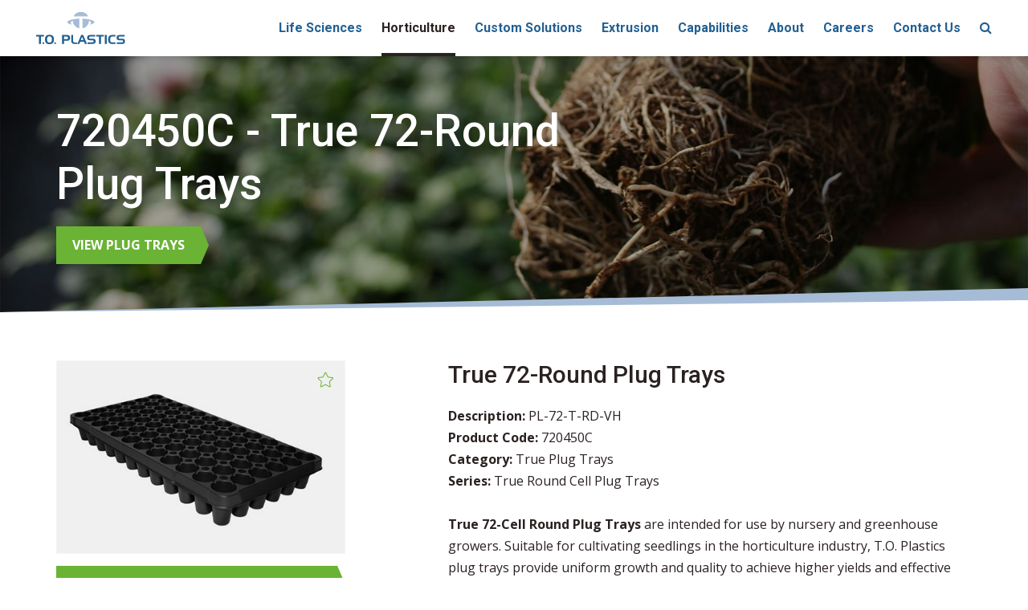

--- FILE ---
content_type: text/html;charset=utf-8
request_url: https://www.toplastics.com/horticulture/plug-trays/720450c
body_size: 8383
content:
<!doctype html><html lang="en"><head>
    <meta charset="utf-8">
    <meta http-equiv="X-UA-Compatible" content="IE=edge">

<!-- Google tag (gtag.js) -->
<script async src="https://www.googletagmanager.com/gtag/js?id=G-FSTSTD3WYW"></script>
<script>
  window.dataLayer = window.dataLayer || [];
  function gtag(){dataLayer.push(arguments);}
  gtag('js', new Date());

  gtag('config', 'G-FSTSTD3WYW');
</script>
    
    <meta name="viewport" content="width=device-width, initial-scale=1">

    <script src="/hs/hsstatic/jquery-libs/static-1.4/jquery/jquery-1.11.2.js"></script>
<script>hsjQuery = window['jQuery'];</script>
    <meta property="og:description" content="Wholesale true 72-round cell plug trays for horticulture nursery and greenhouse growers. Produce high-quality, uniform seedlings for easy transplanting.">
    <meta property="og:title" content="720450C - True 72-Round Plug Trays">
    <meta name="twitter:description" content="Wholesale true 72-round cell plug trays for horticulture nursery and greenhouse growers. Produce high-quality, uniform seedlings for easy transplanting.">
    <meta name="twitter:title" content="720450C - True 72-Round Plug Trays">

    

    
  <script id="hs-search-input__valid-content-types" type="application/json">
    [
      
        "SITE_PAGE",
      
        "LANDING_PAGE",
      
        "BLOG_POST",
      
        "LISTING_PAGE",
      
        "KNOWLEDGE_ARTICLE",
      
        "HS_CASE_STUDY"
      
    ]
  </script>

    <style>
a.cta_button{-moz-box-sizing:content-box !important;-webkit-box-sizing:content-box !important;box-sizing:content-box !important;vertical-align:middle}.hs-breadcrumb-menu{list-style-type:none;margin:0px 0px 0px 0px;padding:0px 0px 0px 0px}.hs-breadcrumb-menu-item{float:left;padding:10px 0px 10px 10px}.hs-breadcrumb-menu-divider:before{content:'›';padding-left:10px}.hs-featured-image-link{border:0}.hs-featured-image{float:right;margin:0 0 20px 20px;max-width:50%}@media (max-width: 568px){.hs-featured-image{float:none;margin:0;width:100%;max-width:100%}}.hs-screen-reader-text{clip:rect(1px, 1px, 1px, 1px);height:1px;overflow:hidden;position:absolute !important;width:1px}
</style>

<link rel="stylesheet" href="https://7052064.fs1.hubspotusercontent-na1.net/hubfs/7052064/hub_generated/module_assets/1/-2712622/1769811824317/module_search_input.min.css">
<link rel="stylesheet" href="https://www.toplastics.com/hubfs/hub_generated/template_assets/1/8490914530/1743058595620/template_slick.min.css">
<link rel="stylesheet" href="https://www.toplastics.com/hubfs/hub_generated/template_assets/1/48694184717/1743058597403/template_fancybox.min.css">
<link rel="stylesheet" href="https://www.toplastics.com/hubfs/hub_generated/module_assets/1/48694245229/1743710211583/module_Product_Gallery.min.css">
    

    
<!--  Added by GoogleAnalytics4 integration -->
<script>
var _hsp = window._hsp = window._hsp || [];
window.dataLayer = window.dataLayer || [];
function gtag(){dataLayer.push(arguments);}

var useGoogleConsentModeV2 = true;
var waitForUpdateMillis = 1000;


if (!window._hsGoogleConsentRunOnce) {
  window._hsGoogleConsentRunOnce = true;

  gtag('consent', 'default', {
    'ad_storage': 'denied',
    'analytics_storage': 'denied',
    'ad_user_data': 'denied',
    'ad_personalization': 'denied',
    'wait_for_update': waitForUpdateMillis
  });

  if (useGoogleConsentModeV2) {
    _hsp.push(['useGoogleConsentModeV2'])
  } else {
    _hsp.push(['addPrivacyConsentListener', function(consent){
      var hasAnalyticsConsent = consent && (consent.allowed || (consent.categories && consent.categories.analytics));
      var hasAdsConsent = consent && (consent.allowed || (consent.categories && consent.categories.advertisement));

      gtag('consent', 'update', {
        'ad_storage': hasAdsConsent ? 'granted' : 'denied',
        'analytics_storage': hasAnalyticsConsent ? 'granted' : 'denied',
        'ad_user_data': hasAdsConsent ? 'granted' : 'denied',
        'ad_personalization': hasAdsConsent ? 'granted' : 'denied'
      });
    }]);
  }
}

gtag('js', new Date());
gtag('set', 'developer_id.dZTQ1Zm', true);
gtag('config', 'G-FSTSTD3WYW');
</script>
<script async src="https://www.googletagmanager.com/gtag/js?id=G-FSTSTD3WYW"></script>

<!-- /Added by GoogleAnalytics4 integration -->

<!--  Added by GoogleTagManager integration -->
<script>
var _hsp = window._hsp = window._hsp || [];
window.dataLayer = window.dataLayer || [];
function gtag(){dataLayer.push(arguments);}

var useGoogleConsentModeV2 = true;
var waitForUpdateMillis = 1000;



var hsLoadGtm = function loadGtm() {
    if(window._hsGtmLoadOnce) {
      return;
    }

    if (useGoogleConsentModeV2) {

      gtag('set','developer_id.dZTQ1Zm',true);

      gtag('consent', 'default', {
      'ad_storage': 'denied',
      'analytics_storage': 'denied',
      'ad_user_data': 'denied',
      'ad_personalization': 'denied',
      'wait_for_update': waitForUpdateMillis
      });

      _hsp.push(['useGoogleConsentModeV2'])
    }

    (function(w,d,s,l,i){w[l]=w[l]||[];w[l].push({'gtm.start':
    new Date().getTime(),event:'gtm.js'});var f=d.getElementsByTagName(s)[0],
    j=d.createElement(s),dl=l!='dataLayer'?'&l='+l:'';j.async=true;j.src=
    'https://www.googletagmanager.com/gtm.js?id='+i+dl;f.parentNode.insertBefore(j,f);
    })(window,document,'script','dataLayer','GTM-N28MM6JB');

    window._hsGtmLoadOnce = true;
};

_hsp.push(['addPrivacyConsentListener', function(consent){
  if(consent.allowed || (consent.categories && consent.categories.analytics)){
    hsLoadGtm();
  }
}]);

</script>

<!-- /Added by GoogleTagManager integration -->

    <link rel="canonical" href="https://www.toplastics.com/horticulture/plug-trays/720450c">


<meta property="og:image" content="https://www.toplastics.com/hubfs/Hort%20Images/Plug%20Trays/720450C-Plug-Tray.jpg">
<meta property="og:image:width" content="480">
<meta property="og:image:height" content="320">

<meta name="twitter:image" content="https://www.toplastics.com/hubfs/Hort%20Images/Plug%20Trays/720450C-Plug-Tray.jpg">


<meta property="og:url" content="https://www.toplastics.com/horticulture/plug-trays/720450c">
<meta name="twitter:card" content="summary">
<meta http-equiv="content-language" content="en">







    <title>720450C - True 72-Round Plug Trays | T.O. Plastics</title>
    <meta name="description" content="Wholesale true 72-round cell plug trays for horticulture nursery and greenhouse growers. Produce high-quality, uniform seedlings for easy transplanting.">
    <meta name="msvalidate.01" content="1F4AAE76C60217BF1E18D67B6D722C35">

    <!-- Social Sharing -->
    <meta property="og:type" content="website">
<meta property="og:site_name" content="T.O. Plastics, Inc.">

<meta property="og:image" content="//www.update-me.jpg">
<meta property="og:image:alt" content="T.O. Plastics, Inc.">

<meta name="twitter:card" content="summary_large_image">
<meta name="twitter:site" content="@UPDATE_ME">

<meta name="twitter:image" content="//www.update-me.jpg">
<meta name="twitter:image:alt" content="T.O. Plastics, Inc.">


    <link rel="stylesheet" href="https://www.toplastics.com/hubfs/hub_generated/template_assets/1/8429924863/1743058594202/template_bootstrap.min.css">
    <link href="//fonts.googleapis.com/css?family=Open+Sans:400,400i,700,700i|Roboto:300,300i,400,400i,500,500i,700,700i" rel="stylesheet">
    <link href="//cdnjs.cloudflare.com/ajax/libs/font-awesome/4.7.0/css/font-awesome.min.css" rel="stylesheet">
    <link rel="stylesheet" href="https://www.toplastics.com/hubfs/hub_generated/template_assets/1/8429924864/1745958516459/template_styles.min.css">

    <!-- JSON-LD -->
    <script type="application/ld+json">
	[
		// LocalBusiness
		{
			"@context": "http://schema.org",
			"@type": "LocalBusiness",
			"address": {
				"@type": "PostalAddress",
				"addressLocality": "Clearwater",
				"addressRegion": "MN",
				"postalCode":"55320",
				"streetAddress": "830 County Road 75"
			},
			"description": "Wholesale true 72-round cell plug trays for horticulture nursery and greenhouse growers. Produce high-quality, uniform seedlings for easy transplanting.",
			"name": "T.O. Plastics, Inc.",
			"image": "https://cdn2.hubspot.net/hubfs/5599444/Website_Templates/TO_Plastics_2019/logo-to-plastics.svg",
			"telephone": "(320) 558-2407",
			"geo": {
				"@type": "GeoCoordinates",
				"latitude": "45.441396",
				"longitude": "-94.103117"
			}
		},
		// Web Page
		{ 
			"@context": "http://schema.org", 
			"@type": "WebSite", 
			"url": "https://www.toplastics.com/horticulture/plug-trays/720450c", 
			"name": "720450C - True 72-Round Plug Trays",
			"description": "Wholesale true 72-round cell plug trays for horticulture nursery and greenhouse growers. Produce high-quality, uniform seedlings for easy transplanting.",
			
			"publisher": "T.O. Plastics, Inc."
		}
	]
</script>
    
    <!-- Google Tag Manager -->
    <script>(function(w,d,s,l,i){w[l]=w[l]||[];w[l].push({'gtm.start':
    new Date().getTime(),event:'gtm.js'});var f=d.getElementsByTagName(s)[0],
    j=d.createElement(s),dl=l!='dataLayer'?'&l='+l:'';j.async=true;j.src=
    'https://www.googletagmanager.com/gtm.js?id='+i+dl;f.parentNode.insertBefore(j,f);
    })(window,document,'script','dataLayer','GTM-K23M9K7');</script>
    <!-- End Google Tag Manager -->

  <meta name="generator" content="HubSpot"></head>
  <body class="  hs-content-id-8615821666 hs-site-page page  template-horticulture">
<!--  Added by GoogleTagManager integration -->
<noscript><iframe src="https://www.googletagmanager.com/ns.html?id=GTM-N28MM6JB" height="0" width="0" style="display:none;visibility:hidden"></iframe></noscript>

<!-- /Added by GoogleTagManager integration -->

    
    <!-- Google Tag Manager (noscript) -->
    <noscript><iframe src="https://www.googletagmanager.com/ns.html?id=GTM-K23M9K7" height="0" width="0" style="display:none;visibility:hidden"></iframe></noscript>
    <!-- End Google Tag Manager (noscript) -->

    <div class="wrapper">

      <header role="banner" class="header">
        <div class="nav-main-wrapper">
          <a href="//toplastics.com" class="nav-logo"><img src="https://www.toplastics.com/hubfs/Website_Templates/TO_Plastics_2019/logo-to-plastics.svg" alt="T.O. Plastics, Inc."></a>
          <div class="nav-main hidden-xs hidden-sm">
            <nav>
              <span id="hs_cos_wrapper_nav_main" class="hs_cos_wrapper hs_cos_wrapper_widget hs_cos_wrapper_type_menu" style="" data-hs-cos-general-type="widget" data-hs-cos-type="menu"><div id="hs_menu_wrapper_nav_main" class="hs-menu-wrapper active-branch no-flyouts hs-menu-flow-horizontal" role="navigation" data-sitemap-name="Nav Main 2019" data-menu-id="9505547284" aria-label="Navigation Menu">
 <ul role="menu" class="active-branch">
  <li class="hs-menu-item hs-menu-depth-1 hs-item-has-children" role="none"><a href="https://www.toplastics.com/medical" aria-haspopup="true" aria-expanded="false" role="menuitem">Life Sciences</a>
   <ul role="menu" class="hs-menu-children-wrapper">
    <li class="hs-menu-item hs-menu-depth-2" role="none"><a href="https://www.toplastics.com/medical-thermoforming/solutions" role="menuitem">Medical Solutions</a></li>
    <li class="hs-menu-item hs-menu-depth-2" role="none"><a href="https://www.toplastics.com/medical-packaging-resources" role="menuitem">Resources</a></li>
    <li class="hs-menu-item hs-menu-depth-2" role="none"><a href="/about/sales-service#filter=.medical-industrial" role="menuitem">Find a Sales Rep</a></li>
   </ul></li>
  <li class="hs-menu-item hs-menu-depth-1 active hs-item-has-children active-branch" role="none"><a href="https://www.toplastics.com/horticulture" aria-haspopup="true" aria-expanded="false" role="menuitem">Horticulture</a>
   <ul role="menu" class="hs-menu-children-wrapper active-branch">
    <li class="hs-menu-item hs-menu-depth-2" role="none"><a href="https://www.toplastics.com/horticulture/featured-products" role="menuitem">Featured Products</a></li>
    <li class="hs-menu-item hs-menu-depth-2 active active-branch" role="none"><a href="https://www.toplastics.com/horticulture/sureroots-plug-trays" role="menuitem">SureRoots® Plug Trays</a></li>
    <li class="hs-menu-item hs-menu-depth-2 active active-branch" role="none"><a href="https://www.toplastics.com/horticulture/plug-trays" role="menuitem">Plug Trays</a></li>
    <li class="hs-menu-item hs-menu-depth-2 active active-branch" role="none"><a href="https://www.toplastics.com/horticulture/propagation-sheets" role="menuitem">Propagation Sheets</a></li>
    <li class="hs-menu-item hs-menu-depth-2 active active-branch" role="none"><a href="https://www.toplastics.com/horticulture/square-pots" role="menuitem">Square Pots</a></li>
    <li class="hs-menu-item hs-menu-depth-2 active active-branch" role="none"><a href="https://www.toplastics.com/horticulture/square-pot-carry-trays" role="menuitem">Square Pot Carry Trays</a></li>
    <li class="hs-menu-item hs-menu-depth-2 active active-branch" role="none"><a href="https://www.toplastics.com/horticulture/round-pots" role="menuitem">Round Pots</a></li>
    <li class="hs-menu-item hs-menu-depth-2 active active-branch" role="none"><a href="https://www.toplastics.com/horticulture/round-pot-carry-trays" role="menuitem">Round Pot Carry Trays</a></li>
    <li class="hs-menu-item hs-menu-depth-2 active active-branch" role="none"><a href="https://www.toplastics.com/horticulture/standard-inserts" role="menuitem">Standard Inserts</a></li>
    <li class="hs-menu-item hs-menu-depth-2 active active-branch" role="none"><a href="https://www.toplastics.com/horticulture/standard-flats" role="menuitem">Standard Flats</a></li>
    <li class="hs-menu-item hs-menu-depth-2 active active-branch" role="none"><a href="https://www.toplastics.com/horticulture/true-slim-inserts" role="menuitem">True &amp; Slim Inserts</a></li>
    <li class="hs-menu-item hs-menu-depth-2 active active-branch" role="none"><a href="https://www.toplastics.com/horticulture/true-slim-flats" role="menuitem">True &amp; Slim Flats</a></li>
    <li class="hs-menu-item hs-menu-depth-2 active active-branch" role="none"><a href="https://www.toplastics.com/horticulture/regional-products" role="menuitem">Regional Products</a></li>
    <li class="hs-menu-item hs-menu-depth-2 active active-branch" role="none"><a href="https://www.toplastics.com/horticulture/sheet-pots-liners" role="menuitem">Sheet Pots &amp; Liners</a></li>
    <li class="hs-menu-item hs-menu-depth-2 active active-branch" role="none"><a href="https://www.toplastics.com/horticulture/humidity-domes" role="menuitem">Humidity Domes</a></li>
    <li class="hs-menu-item hs-menu-depth-2 active active-branch" role="none"><a href="https://www.toplastics.com/horticulture/specialty-trays" role="menuitem">Specialty Trays</a></li>
    <li class="hs-menu-item hs-menu-depth-2 active active-branch" role="none"><a href="https://www.toplastics.com/horticulture/retail-market-products" role="menuitem">Retail Market Products</a></li>
    <li class="hs-menu-item hs-menu-depth-2 active active-branch" role="none"><a href="https://www.toplastics.com/horticulture/popagation-station-plug-popper" role="menuitem">Plug Popper</a></li>
    <li class="hs-menu-item hs-menu-depth-2" role="none"><a href="https://www.toplastics.com/horticulture/find-horticulture-distributor" role="menuitem">Find a Distributor</a></li>
    <li class="hs-menu-item hs-menu-depth-2" role="none"><a href="/about/sales-service#filter=.horticulture" role="menuitem">Find a Sales Rep</a></li>
   </ul></li>
  <li class="hs-menu-item hs-menu-depth-1 hs-item-has-children" role="none"><a href="https://www.toplastics.com/markets" aria-haspopup="true" aria-expanded="false" role="menuitem">Custom Solutions</a>
   <ul role="menu" class="hs-menu-children-wrapper">
    <li class="hs-menu-item hs-menu-depth-2" role="none"><a href="https://www.toplastics.com/industrial" role="menuitem">Industrial</a></li>
    <li class="hs-menu-item hs-menu-depth-2" role="none"><a href="https://www.toplastics.com/markets#feature-hex-2" role="menuitem">Electronic</a></li>
    <li class="hs-menu-item hs-menu-depth-2" role="none"><a href="https://www.toplastics.com/markets#feature-hex-3" role="menuitem">Automotive</a></li>
    <li class="hs-menu-item hs-menu-depth-2" role="none"><a href="https://www.toplastics.com/markets#feature-hex-4" role="menuitem">Agriculture</a></li>
    <li class="hs-menu-item hs-menu-depth-2" role="none"><a href="https://www.toplastics.com/markets#feature-hex-4" role="menuitem">Recreational</a></li>
    <li class="hs-menu-item hs-menu-depth-2" role="none"><a href="https://www.toplastics.com/markets#feature-hex-5" role="menuitem">Consumer Packaging</a></li>
    <li class="hs-menu-item hs-menu-depth-2" role="none"><a href="/about/sales-service#filter=.medical-industrial" role="menuitem">Find a Sales Rep</a></li>
   </ul></li>
  <li class="hs-menu-item hs-menu-depth-1 hs-item-has-children" role="none"><a href="https://www.toplastics.com/extrusion" aria-haspopup="true" aria-expanded="false" role="menuitem">Extrusion</a>
   <ul role="menu" class="hs-menu-children-wrapper">
    <li class="hs-menu-item hs-menu-depth-2" role="none"><a href="https://www.toplastics.com/extrusion#feature-hex-1" role="menuitem">Roll Stock</a></li>
    <li class="hs-menu-item hs-menu-depth-2" role="none"><a href="https://www.toplastics.com/topstat-roll-stock" role="menuitem">TOPSTAT™ Roll Stock</a></li>
   </ul></li>
  <li class="hs-menu-item hs-menu-depth-1 hs-item-has-children" role="none"><a href="https://www.toplastics.com/capabilities" aria-haspopup="true" aria-expanded="false" role="menuitem">Capabilities</a>
   <ul role="menu" class="hs-menu-children-wrapper">
    <li class="hs-menu-item hs-menu-depth-2" role="none"><a href="https://www.toplastics.com/capabilities/design-services" role="menuitem">Design Services</a></li>
    <li class="hs-menu-item hs-menu-depth-2" role="none"><a href="https://www.toplastics.com/capabilities/quality-certifications" role="menuitem">Quality &amp; Certifications</a></li>
    <li class="hs-menu-item hs-menu-depth-2" role="none"><a href="https://www.toplastics.com/capabilities/partnership-program" role="menuitem">Partnership Program</a></li>
   </ul></li>
  <li class="hs-menu-item hs-menu-depth-1 hs-item-has-children" role="none"><a href="https://www.toplastics.com/about" aria-haspopup="true" aria-expanded="false" role="menuitem">About</a>
   <ul role="menu" class="hs-menu-children-wrapper">
    <li class="hs-menu-item hs-menu-depth-2" role="none"><a href="https://www.toplastics.com/about/process" role="menuitem">Our Process</a></li>
    <li class="hs-menu-item hs-menu-depth-2" role="none"><a href="https://www.toplastics.com/about/sales-service" role="menuitem">Sales &amp; Service</a></li>
    <li class="hs-menu-item hs-menu-depth-2" role="none"><a href="https://www.toplastics.com/environmental-responsibility" role="menuitem">Sustainability</a></li>
   </ul></li>
  <li class="hs-menu-item hs-menu-depth-1" role="none"><a href="https://www.toplastics.com/careers" role="menuitem">Careers</a></li>
  <li class="hs-menu-item hs-menu-depth-1" role="none"><a href="https://www.toplastics.com/contact" role="menuitem">Contact Us</a></li>
  <li class="hs-menu-item hs-menu-depth-1" role="none"><a href="javascript:;" role="menuitem"><i class="fa fa-search" aria-hidden="true"></i></a></li>
 </ul>
</div></span>
            </nav>
            <span class="nav-main-search"><div id="hs_cos_wrapper_nav_main_search" class="hs_cos_wrapper hs_cos_wrapper_widget hs_cos_wrapper_type_module" style="" data-hs-cos-general-type="widget" data-hs-cos-type="module">




  








<div class="hs-search-field">

    <div class="hs-search-field__bar">
      <form data-hs-do-not-collect="true" action="/hs-search-results">
        
        <input type="text" class="hs-search-field__input" name="term" autocomplete="off" aria-label="Search" placeholder="Search">

        
          
            <input type="hidden" name="type" value="SITE_PAGE">
          
        
          
        
          
            <input type="hidden" name="type" value="BLOG_POST">
          
        
          
        
          
        
          
        

        
      </form>
    </div>
    <ul class="hs-search-field__suggestions"></ul>
</div></div></span>
          </div>
          <div class="nav-mobile hidden-md hidden-lg">
            <div class="nav-toggle">
              <span></span>
              <span></span>
              <span></span>
              <span></span>
            </div>
            <nav>
              <span id="hs_cos_wrapper_nav_mobile" class="hs_cos_wrapper hs_cos_wrapper_widget hs_cos_wrapper_type_menu" style="" data-hs-cos-general-type="widget" data-hs-cos-type="menu"><div id="hs_menu_wrapper_nav_mobile" class="hs-menu-wrapper active-branch no-flyouts hs-menu-flow-horizontal" role="navigation" data-sitemap-name="Nav Mobile 2019" data-menu-id="8658401532" aria-label="Navigation Menu">
 <ul role="menu" class="active-branch">
  <li class="hs-menu-item hs-menu-depth-1 hs-item-has-children" role="none"><a href="https://www.toplastics.com/medical" aria-haspopup="true" aria-expanded="false" role="menuitem">Life Sciences</a>
   <ul role="menu" class="hs-menu-children-wrapper">
    <li class="hs-menu-item hs-menu-depth-2" role="none"><a href="https://www.toplastics.com/medical-thermoforming/solutions" role="menuitem">Medical Solutions</a></li>
    <li class="hs-menu-item hs-menu-depth-2" role="none"><a href="https://www.toplastics.com/medical-packaging-resources" role="menuitem">Resources</a></li>
    <li class="hs-menu-item hs-menu-depth-2" role="none"><a href="/about/sales-service#filter=.medical-industrial" role="menuitem">Find a Sales Rep</a></li>
   </ul></li>
  <li class="hs-menu-item hs-menu-depth-1 active hs-item-has-children active-branch" role="none"><a href="https://www.toplastics.com/horticulture" aria-haspopup="true" aria-expanded="false" role="menuitem">Horticulture</a>
   <ul role="menu" class="hs-menu-children-wrapper active-branch">
    <li class="hs-menu-item hs-menu-depth-2" role="none"><a href="https://www.toplastics.com/horticulture/featured-products" role="menuitem">Featured Products</a></li>
    <li class="hs-menu-item hs-menu-depth-2 active active-branch" role="none"><a href="https://www.toplastics.com/horticulture/sureroots-plug-trays" role="menuitem">SureRoots® Plug Trays</a></li>
    <li class="hs-menu-item hs-menu-depth-2 active active-branch" role="none"><a href="https://www.toplastics.com/horticulture/plug-trays" role="menuitem">Plug Trays</a></li>
    <li class="hs-menu-item hs-menu-depth-2 active active-branch" role="none"><a href="https://www.toplastics.com/horticulture/propagation-sheets" role="menuitem">Propagation Sheets</a></li>
    <li class="hs-menu-item hs-menu-depth-2 active active-branch" role="none"><a href="https://www.toplastics.com/horticulture/square-pots" role="menuitem">Square Pots</a></li>
    <li class="hs-menu-item hs-menu-depth-2 active active-branch" role="none"><a href="https://www.toplastics.com/horticulture/square-pot-carry-trays" role="menuitem">Square Pot Carry Trays</a></li>
    <li class="hs-menu-item hs-menu-depth-2 active active-branch" role="none"><a href="https://www.toplastics.com/horticulture/round-pots" role="menuitem">Round Pots</a></li>
    <li class="hs-menu-item hs-menu-depth-2 active active-branch" role="none"><a href="https://www.toplastics.com/horticulture/round-pot-carry-trays" role="menuitem">Round Pot Carry Trays</a></li>
    <li class="hs-menu-item hs-menu-depth-2 active active-branch" role="none"><a href="https://www.toplastics.com/horticulture/standard-inserts" role="menuitem">Standard Inserts</a></li>
    <li class="hs-menu-item hs-menu-depth-2 active active-branch" role="none"><a href="https://www.toplastics.com/horticulture/standard-flats" role="menuitem">Standard Flats</a></li>
    <li class="hs-menu-item hs-menu-depth-2 active active-branch" role="none"><a href="https://www.toplastics.com/horticulture/true-slim-inserts" role="menuitem">True &amp; Slim Inserts</a></li>
    <li class="hs-menu-item hs-menu-depth-2 active active-branch" role="none"><a href="https://www.toplastics.com/horticulture/true-slim-flats" role="menuitem">True &amp; Slim Flats</a></li>
    <li class="hs-menu-item hs-menu-depth-2 active active-branch" role="none"><a href="https://www.toplastics.com/horticulture/regional-products" role="menuitem">Regional Products</a></li>
    <li class="hs-menu-item hs-menu-depth-2 active active-branch" role="none"><a href="https://www.toplastics.com/horticulture/sheet-pots-liners" role="menuitem">Sheet Pots &amp; Liners</a></li>
    <li class="hs-menu-item hs-menu-depth-2 active active-branch" role="none"><a href="https://www.toplastics.com/horticulture/humidity-domes" role="menuitem">Humidity Domes</a></li>
    <li class="hs-menu-item hs-menu-depth-2 active active-branch" role="none"><a href="https://www.toplastics.com/horticulture/specialty-trays" role="menuitem">Specialty Trays</a></li>
    <li class="hs-menu-item hs-menu-depth-2 active active-branch" role="none"><a href="https://www.toplastics.com/horticulture/retail-market-products" role="menuitem">Retail Market Products</a></li>
    <li class="hs-menu-item hs-menu-depth-2 active active-branch" role="none"><a href="https://www.toplastics.com/horticulture/popagation-station-plug-popper" role="menuitem">Plug Popper</a></li>
    <li class="hs-menu-item hs-menu-depth-2" role="none"><a href="https://www.toplastics.com/horticulture/find-horticulture-distributor" role="menuitem">Find a Distributor</a></li>
    <li class="hs-menu-item hs-menu-depth-2" role="none"><a href="/about/sales-service#filter=.horticulture" role="menuitem">Find a Sales Rep</a></li>
   </ul></li>
  <li class="hs-menu-item hs-menu-depth-1 hs-item-has-children" role="none"><a href="https://www.toplastics.com/markets" aria-haspopup="true" aria-expanded="false" role="menuitem">Custom Solutions</a>
   <ul role="menu" class="hs-menu-children-wrapper">
    <li class="hs-menu-item hs-menu-depth-2" role="none"><a href="https://www.toplastics.com/industrial" role="menuitem">Industrial</a></li>
    <li class="hs-menu-item hs-menu-depth-2" role="none"><a href="https://www.toplastics.com/markets#feature-hex-2" role="menuitem">Electronic</a></li>
    <li class="hs-menu-item hs-menu-depth-2" role="none"><a href="https://www.toplastics.com/markets#feature-hex-3" role="menuitem">Automotive</a></li>
    <li class="hs-menu-item hs-menu-depth-2" role="none"><a href="https://www.toplastics.com/markets#feature-hex-4" role="menuitem">Agriculture</a></li>
    <li class="hs-menu-item hs-menu-depth-2" role="none"><a href="https://www.toplastics.com/markets#feature-hex-4" role="menuitem">Recreational</a></li>
    <li class="hs-menu-item hs-menu-depth-2" role="none"><a href="https://www.toplastics.com/markets#feature-hex-5" role="menuitem">Consumer Packaging</a></li>
   </ul></li>
  <li class="hs-menu-item hs-menu-depth-1 hs-item-has-children" role="none"><a href="https://www.toplastics.com/extrusion" aria-haspopup="true" aria-expanded="false" role="menuitem">Extrusion</a>
   <ul role="menu" class="hs-menu-children-wrapper">
    <li class="hs-menu-item hs-menu-depth-2" role="none"><a href="https://www.toplastics.com/extrusion#feature-hex-1" role="menuitem">Roll Stock</a></li>
    <li class="hs-menu-item hs-menu-depth-2" role="none"><a href="https://www.toplastics.com/topstat-roll-stock" role="menuitem">TOPSTAT™ Roll Stock</a></li>
   </ul></li>
  <li class="hs-menu-item hs-menu-depth-1 hs-item-has-children" role="none"><a href="https://www.toplastics.com/capabilities" aria-haspopup="true" aria-expanded="false" role="menuitem">Capabilities</a>
   <ul role="menu" class="hs-menu-children-wrapper">
    <li class="hs-menu-item hs-menu-depth-2" role="none"><a href="https://www.toplastics.com/capabilities/design-services" role="menuitem">Design Services</a></li>
    <li class="hs-menu-item hs-menu-depth-2" role="none"><a href="https://www.toplastics.com/capabilities/quality-certifications" role="menuitem">Quality &amp; Certifications</a></li>
    <li class="hs-menu-item hs-menu-depth-2" role="none"><a href="https://www.toplastics.com/capabilities/partnership-program" role="menuitem">Partnership Program</a></li>
   </ul></li>
  <li class="hs-menu-item hs-menu-depth-1 hs-item-has-children" role="none"><a href="https://www.toplastics.com/about" aria-haspopup="true" aria-expanded="false" role="menuitem">About</a>
   <ul role="menu" class="hs-menu-children-wrapper">
    <li class="hs-menu-item hs-menu-depth-2" role="none"><a href="https://www.toplastics.com/about/process" role="menuitem">Our Process</a></li>
    <li class="hs-menu-item hs-menu-depth-2" role="none"><a href="https://www.toplastics.com/about/sales-service" role="menuitem">Sales &amp; Service</a></li>
    <li class="hs-menu-item hs-menu-depth-2" role="none"><a href="https://www.toplastics.com/environmental-responsibility" role="menuitem">Sustainability</a></li>
   </ul></li>
  <li class="hs-menu-item hs-menu-depth-1" role="none"><a href="https://www.toplastics.com/careers" role="menuitem">Careers</a></li>
  <li class="hs-menu-item hs-menu-depth-1" role="none"><a href="https://www.toplastics.com/contact" role="menuitem">Contact Us</a></li>
  <li class="hs-menu-item hs-menu-depth-1" role="none"><a href="https://www.toplastics.com/request-a-quote" role="menuitem">Submit an RFQ</a></li>
 </ul>
</div></span>
              <div class="nav-mobile-search"><div id="hs_cos_wrapper_nav_mobile_search" class="hs_cos_wrapper hs_cos_wrapper_widget hs_cos_wrapper_type_module" style="" data-hs-cos-general-type="widget" data-hs-cos-type="module">




  








<div class="hs-search-field">

    <div class="hs-search-field__bar">
      <form data-hs-do-not-collect="true" action="/hs-search-results">
        
        <input type="text" class="hs-search-field__input" name="term" autocomplete="off" aria-label="Search" placeholder="Search">

        
          
            <input type="hidden" name="type" value="SITE_PAGE">
          
        
          
        
          
            <input type="hidden" name="type" value="BLOG_POST">
          
        
          
        
          
        
          
        

        
      </form>
    </div>
    <ul class="hs-search-field__suggestions"></ul>
</div></div></div>
            </nav>
          </div>
        </div>
      </header>



<div class="hero" style="background-image: linear-gradient(rgba(0,0,0,.35), rgba(0,0,0,.35)), url('https://www.toplastics.com/hubfs/Website_Images/TO_Plastics_2019/Hero_Images/hero-hort.jpg');">
  <div class="container">
    <div class="row">
      <div class="col-xs-12 col-md-8">
        <div class="hero-copy">
          <h1>720450C - True 72-Round Plug Trays</h1>
          <a href="/horticulture/plug-trays" class="btn btn-green">View Plug Trays</a>
        </div>
      </div>
    </div>
  </div>
</div>

<main role="main">

  <div class="content">
    <div class="container">
      <div class="row">
        <div class="col-xs-12 col-lg-4">
          <div id="itm8618627911" class="product-thumb" data-item-id="8618627911" data-item-name="720450C - True 72-Round Plug Trays" data-item-url="https://cdn2.hubspot.net/hubfs/5599444/Hort%20Images/Plug%20Trays/720450C-Plug-Tray.jpg" data-item-path="/horticulture/plug-trays/720450c" data-item-debug="true">
            
            <img src="https://www.toplastics.com/hubfs/Hort%20Images/Plug%20Trays/720450C-Plug-Tray.jpg" alt="True 72-Round Plug Trays" class="mb-15" style="border: 1px solid #f4f4f4;">
            
            <a href="#" id="addFavoriteStar"><i class="fa fa-star" aria-hidden="true"></i></a>
            <a href="#" id="removeFavoriteStar"><i class="fa fa-star" aria-hidden="true"></i></a>
            <!-- Modal -->
            <div class="modal fade" id="myModal" tabindex="-1" role="dialog" aria-labelledby="myModalLabel">
              <div class="modal-dialog" role="document">
                <div class="modal-content">
                  <div class="modal-body">
                    <h2 style="text-align: center;">Added to Favorites!</h2>
                    <a href="#" class="btn btn-green btn-block" data-dismiss="modal">Continue Browsing</a>
                    <a href="/horticulture/favorite-products" class="btn btn-green btn-block">View Favorites</a>
                    <a href="#" onclick="requestSample();return false;" class="btn btn-green btn-block">Request a Sample</a>
                  </div>
                </div>
              </div>
            </div>
          </div>
          <div class="product-ctas">
            <a href="#" id="addFavorite" class="btn btn-green">Add to Favorites</a>
            <a href="#" id="removeFavorite" class="btn btn-gray">Remove from Favorites</a>
            <a href="/horticulture/favorite-products" class="btn btn-green">View Favorites</a>
            
            
            <!--HubSpot Call-to-Action Code --><span class="hs-cta-wrapper" id="hs-cta-wrapper-ea999686-83f1-4e23-933d-3e544fb3bb3d"><span class="hs-cta-node hs-cta-ea999686-83f1-4e23-933d-3e544fb3bb3d" id="hs-cta-ea999686-83f1-4e23-933d-3e544fb3bb3d"><!--[if lte IE 8]><div id="hs-cta-ie-element"></div><![endif]--><a href="https://hubspot-cta-redirect-na2-prod.s3.amazonaws.com/cta/redirect/5599444/ea999686-83f1-4e23-933d-3e544fb3bb3d"><img class="hs-cta-img" id="hs-cta-img-ea999686-83f1-4e23-933d-3e544fb3bb3d" style="border-width:0px;" src="https://hubspot-no-cache-na2-prod.s3.amazonaws.com/cta/default/5599444/ea999686-83f1-4e23-933d-3e544fb3bb3d.png" alt="Find a&nbsp;Distributor"></a></span><script charset="utf-8" src="/hs/cta/cta/current.js"></script><script type="text/javascript"> hbspt.cta._relativeUrls=true;hbspt.cta.load(5599444, 'ea999686-83f1-4e23-933d-3e544fb3bb3d', {"useNewLoader":"true","region":"na2"}); </script></span><!-- end HubSpot Call-to-Action Code -->
          </div>
          <img src="https://www.toplastics.com/hubfs/Website_Images/TO_Plastics_2019/badge-made-in-the-usa.svg" alt="Made in the USA" class="product-badge">
        </div>
        <div class="col-xs-12 col-md-8 col-lg-7 col-lg-offset-1">
          <h2 style="font-size: 30px; font-weight: 500">True 72-Round Plug Trays</h2>
          <div><strong>Description:</strong> PL-72-T-RD-VH</div>
          <div><strong>Product Code:</strong> 720450C</div>
          <div><strong>Category:</strong> True Plug Trays</div>
          <div><strong>Series:</strong> True Round Cell Plug Trays</div>
          <div></div>
          <div>&nbsp;</div>
          <div><p><strong>True 72-Cell Round Plug Trays</strong> are intended for use by nursery and greenhouse growers. Suitable for cultivating seedlings in the horticulture industry, T.O. Plastics plug trays provide uniform growth and quality to achieve higher yields and effective transplanting.</p>
<ul>
<li><span>Die Cut Drainage Holes</span></li>
<li><span>Die Cut Ventilation Holes</span></li>
</ul>
<p>Easily transplant plugs with the <strong><a href="https://www.toplastics.com/horticulture/popagation-station-plug-popper" rel="noopener">POPagation Station™ Plug Popper</a></strong>.</p></div>
          <div><table style="border-collapse: collapse; table-layout: fixed; margin-left: auto; margin-right: auto; width: 100%; border: 1px solid #99acc2; border-style: none;">
<tbody>
<tr style="height: 23px;">
<td style="width: 40.0917%; padding: 2px; height: 23px;"><strong>Specifications:</strong></td>
<td style="width: 59.9083%; padding: 2px; height: 23px;">&nbsp;</td>
</tr>
<tr style="height: 23px;">
<td style="width: 40.0917%; padding: 2px; background-color: #eeeeee; height: 23px; text-align: left;">Width x Length:</td>
<td style="width: 59.9083%; padding: 2px; background-color: #eeeeee; height: 23px;"><span>10.00</span> in x <span>20.00</span> in / 25.40 cm x 50.80 cm</td>
</tr>
<tr style="height: 23px;">
<td style="width: 40.0917%; padding: 2px; text-align: left; height: 23px;">Cell Footprint:</td>
<td style="width: 59.9083%; padding: 2px; height: 23px;"><span>6x12</span></td>
</tr>
<tr style="height: 23px;">
<td style="width: 40.0917%; padding: 2px; background-color: #eeeeee; text-align: left; height: 23px;">Drain Holes:</td>
<td style="width: 59.9083%; padding: 2px; background-color: #eeeeee; height: 23px;"><span>0.37 in</span></td>
</tr>
<tr style="height: 23px;">
<td style="width: 40.0917%; padding: 2px; text-align: left; height: 23px;">Vent Holes:</td>
<td style="width: 59.9083%; padding: 2px; height: 23px;"><span>0.5 in</span></td>
</tr>
<tr style="height: 23px;">
<td style="width: 40.0917%; padding: 2px; background-color: #eeeeee; text-align: left; height: 23px;">Feet:</td>
<td style="width: 59.9083%; padding: 2px; background-color: #eeeeee; height: 23px;"><span>No</span></td>
</tr>
<tr style="height: 23px;">
<td style="width: 40.0917%; padding: 2px; height: 23px; text-align: left;">Cell Top:</td>
<td style="width: 59.9083%; padding: 2px; height: 23px;"><span>1.50</span> in / <span>3.81</span>&nbsp;cm</td>
</tr>
<tr style="height: 23px;">
<td style="width: 40.0917%; padding: 2px; background-color: #eeeeee; height: 23px; text-align: left;">Cell Depth:</td>
<td style="width: 59.9083%; padding: 2px; background-color: #eeeeee; height: 23px;"><span>2.31</span> in / <span>5.86</span>&nbsp;cm</td>
</tr>
<tr style="height: 23px;">
<td style="width: 40.0917%; padding: 2px; height: 23px; text-align: left;">Cell Maximum Dry:</td>
<td style="width: 59.9083%; padding: 2px; height: 23px;"><span>2.75</span> cu in</td>
</tr>
<tr style="height: 23px;">
<td style="width: 40.0917%; padding: 2px; background-color: #eeeeee; height: 23px; text-align: left;">Cell Maximum Liquid:</td>
<td style="width: 59.9083%; padding: 2px; background-color: #eeeeee; height: 23px;"><span>&nbsp;1.52</span>&nbsp;fl oz /<span> 45.00</span>&nbsp;mL</td>
</tr>
<tr style="height: 23px;">
<td style="width: 40.0917%; padding: 2px; height: 23px; text-align: left;">Quantity Per Case:</td>
<td style="width: 59.9083%; padding: 2px; height: 23px;">100</td>
</tr>
<tr style="height: 23px;">
<td style="width: 40.0917%; padding: 2px; background-color: #eeeeee; height: 23px; text-align: left;">Cases Per Pallet:</td>
<td style="width: 59.9083%; padding: 2px; background-color: #eeeeee; height: 23px;">36</td>
</tr>
<tr style="height: 23px;">
<td style="width: 40.0917%; padding: 2px; height: 23px; text-align: left;">Full Pallet:</td>
<td style="width: 59.9083%; padding: 2px; height: 23px;">3,600</td>
</tr>
<tr>
<td style="width: 40.0917%; padding: 2px; background-color: #eeeeee; text-align: left;">Type:</td>
<td style="width: 59.9083%; padding: 2px; background-color: #eeeeee;">Vacuum Thermoformed</td>
</tr>
<tr style="height: 23px;">
<td style="width: 40.0917%; padding: 2px; height: 23px; text-align: left;">Color:</td>
<td style="width: 59.9083%; padding: 2px; height: 23px;">Black</td>
</tr>
</tbody>
</table></div>
          <div>&nbsp;</div>
          <div><strong><em>Made in the USA from +95% recycled material. USMCA compliant.</em></strong></div>
          <div>&nbsp;</div>
          <div></div>
          <div><p><strong>Markets:<br></strong>• Propagation<br>• Greenhouse</p>
<p><strong>Recommended Plants:</strong><br>• Perennials<br>• Edibles<br>• Bedding Plants<br>• Nursery Stock</p></div>
          <div></div>
          <div></div>
          <div id="hs_cos_wrapper_module_16234173862583" class="hs_cos_wrapper hs_cos_wrapper_widget hs_cos_wrapper_type_module" style="" data-hs-cos-general-type="widget" data-hs-cos-type="module"><div class="slider-for">
  
  
  
  
  
</div>

<div class="slider-nav">
  
  
  
  
  
</div></div>
        </div>
      </div>
    </div>
  </div>
  <script>
    var debug = false; // Set to true to output message to the error console
    $(document).ready(function() {
      // Get the item based on the item's ID
      var item = getItem('#itm8618627911');

                         // Setup item classes
                         favInit(item,debug);

      // Add item as a favorite
      $('#addFavorite, #addFavoriteStar').click(function(e){
        if (debug) { console.log('#addFavorite or #addFavoriteStar clicked'); }
        e.preventDefault();
        if (debug) { console.log('adding item as a favorite'); }

        // Update localStorage
        setAsFavorite(item,debug);

        // Update class
        $('#itm8618627911').addClass('isFavorite');
          $('#addFavorite').hide();
        $('#addFavoriteStar').hide();
        $('#removeFavorite').show();
        $('#removeFavoriteStar').show();

        // Trigger modal
        $('#myModal').modal('show');

        return false;
      });

      // Remove item from favorites
      $('#removeFavorite, #removeFavoriteStar').click(function(e){
        if (debug) { console.log('#removeFavorite or #removeFavoriteStar clicked'); }
        e.preventDefault();
        if (debug) { console.log('removing item from favorites'); }

        // Update localStorage
        removeAsFavorite(item,debug);

        // Update class
        $('#itm8618627911').removeClass('isFavorite');
          $('#addFavorite').show();
        $('#addFavoriteStar').show();
        $('#removeFavorite').hide();
        $('#removeFavoriteStar').hide();

        return false;
      });
    });

    if (debug){
      $('.product-ctas').append( '<a href="#" class="clearFavorites">clear favs</a>' );
      $('.product-ctas').on('click','.clearFavorites',function(e){
        e.preventDefault();
        localStorage.removeItem('favorites');
        alert('Favorites cleared');
        return false;
      });
    }
  </script>

  <div id="favorites-list"></div>

</main>



<footer role="contentinfo" class="footer">
  <div class="footer-top bg-gray-light">
    <div class="container">
      <div class="row">
        <div class="col-xs-12 col-md-2 col-md-push-5 text-center">
          <img src="https://www.toplastics.com/hubfs/Website_Images/TO_Plastics_2019/badge-made-in-the-usa-circle.svg" alt="Made in the USA" class="footer-badge">
        </div>
        <div class="col-xs-12 col-md-5 col-md-pull-2">
          <div class="blue-dark text-center text-md-left">T.O. Plastics, Inc.</div>
          <div class="row">
            <div class="col-xs-12 col-md-6">
              <div class="text-center text-md-left">830 County Road 75<br>Clearwater, MN 55320<br><a href="tel:13205582407">(320) 558-2407</a></div>
            </div>
            <div class="col-xs-12 col-md-6">
              <div class="footer-address-2 text-center text-md-left">6035 Queens Ave NE<br>Otsego, MN 55330<br><a href="tel:17632417265">(763) 241-7265</a></div>
            </div>
          </div>
        </div>
        <div class="col-xs-12 col-md-5">
          <nav class="nav-footer">
            <span id="hs_cos_wrapper_nav_footer" class="hs_cos_wrapper hs_cos_wrapper_widget hs_cos_wrapper_type_menu" style="" data-hs-cos-general-type="widget" data-hs-cos-type="menu"><div id="hs_menu_wrapper_nav_footer" class="hs-menu-wrapper active-branch no-flyouts hs-menu-flow-vertical" role="navigation" data-sitemap-name="Nav Footer 2019" data-menu-id="8430995085" aria-label="Navigation Menu">
 <ul role="menu">
  <li class="hs-menu-item hs-menu-depth-1" role="none"><a href="https://www.toplastics.com/careers" role="menuitem">Careers</a></li>
  <li class="hs-menu-item hs-menu-depth-1" role="none"><a href="https://www.toplastics.com/custom-thermoformed-product-request" role="menuitem">Custom Product Request</a></li>
  <li class="hs-menu-item hs-menu-depth-1" role="none"><a href="https://www.toplastics.com/contact" role="menuitem">Contact Us</a></li>
 </ul>
</div></span>
          </nav>
          <ul class="social">
            <li><a href="https://www.facebook.com/toplastics" target="noopener"><i class="fa fa-facebook-square" aria-hidden="true"></i></a></li>
            <li><a href="https://www.instagram.com/toplastics" target="noopener"><i class="fa fa-instagram" aria-hidden="true"></i></a></li>
            <li><a href="https://twitter.com/toplastics" target="noopener"><i class="fa fa-twitter" aria-hidden="true"></i></a></li>
            <li><a href="https://www.youtube.com/@toplastics" target="noopener"><i class="fa fa-youtube-play" aria-hidden="true"></i></a></li>
            <li><a href="https://www.linkedin.com/company/toplastics" target="noopener"><i class="fa fa-linkedin" aria-hidden="true"></i></a></li>
          </ul>
        </div>
      </div>
    </div>
  </div>
  <div class="footer-bottom bg-gray-medium">
    <div class="container">
      <div class="row">
        <div class="col-xs-12">
          <nav class="nav-footer-bottom">
            <ul>
              <li><a href="/site-map">Site Map</a></li>
              <li><a href="/supplier-terms">Supplier Terms</a></li>
              <li><a href="/terms-conditions">Terms &amp; Conditions</a></li>
              <li><a href="/prop-65-compliance">Compliance &amp; Certifications</a></li>
              <li><a href="/human-rights-policy">Human Rights Policy</a></li>
            </ul>
          </nav>
        </div>
      </div>
    </div>
  </div>
</footer>

</div><!-- /.wrapper -->

<script type="text/javascript" src="https://www.toplastics.com/hubfs/hub_generated/template_assets/1/8429780071/1743058598467/template_bootstrap.js"></script>
<script type="text/javascript" src="https://www.toplastics.com/hubfs/hub_generated/template_assets/1/8429776608/1743058599472/template_scripts.js"></script>


<!-- HubSpot performance collection script -->
<script defer src="/hs/hsstatic/content-cwv-embed/static-1.1293/embed.js"></script>
<script>
var hsVars = hsVars || {}; hsVars['language'] = 'en';
</script>

<script src="/hs/hsstatic/cos-i18n/static-1.53/bundles/project.js"></script>
<script src="https://7052064.fs1.hubspotusercontent-na1.net/hubfs/7052064/hub_generated/module_assets/1/-2712622/1769811824317/module_search_input.min.js"></script>
<script src="https://www.toplastics.com/hubfs/hub_generated/template_assets/1/8490686164/1743058598648/template_slick.js"></script>
<script src="https://www.toplastics.com/hubfs/hub_generated/template_assets/1/48694184593/1743058599884/template_fancybox.min.js"></script>
<script src="https://www.toplastics.com/hubfs/hub_generated/module_assets/1/48694245229/1743710211583/module_Product_Gallery.min.js"></script>

<!-- Start of HubSpot Analytics Code -->
<script type="text/javascript">
var _hsq = _hsq || [];
_hsq.push(["setContentType", "standard-page"]);
_hsq.push(["setCanonicalUrl", "https:\/\/www.toplastics.com\/horticulture\/plug-trays\/720450c"]);
_hsq.push(["setPageId", "hubdb-8615821666-1039615-8618627911"]);
_hsq.push(["setContentMetadata", {
    "contentPageId": "hubdb-8615821666-1039615-8618627911",
    "legacyPageId": "hubdb-8615821666-1039615-8618627911",
    "contentFolderId": null,
    "contentGroupId": null,
    "abTestId": null,
    "languageVariantId": 8615821666,
    "languageCode": "en",
    
    
}]);
</script>

<script type="text/javascript" id="hs-script-loader" async defer src="/hs/scriptloader/5599444.js"></script>
<!-- End of HubSpot Analytics Code -->


<script type="text/javascript">
var hsVars = {
    render_id: "05d38dc4-efbd-4333-81f0-c778af826396",
    ticks: 1769911971273,
    page_id: 8615821666,
    dynamic_page_id: "hubdb-8615821666-1039615-8618627911",
    content_group_id: 0,
    portal_id: 5599444,
    app_hs_base_url: "https://app-na2.hubspot.com",
    cp_hs_base_url: "https://cp-na2.hubspot.com",
    language: "en",
    analytics_page_type: "standard-page",
    scp_content_type: "",
    
    analytics_page_id: "hubdb-8615821666-1039615-8618627911",
    category_id: 1,
    folder_id: 0,
    is_hubspot_user: false
}
</script>


<script defer src="/hs/hsstatic/HubspotToolsMenu/static-1.432/js/index.js"></script>






</body></html>

--- FILE ---
content_type: text/css
request_url: https://www.toplastics.com/hubfs/hub_generated/module_assets/1/48694245229/1743710211583/module_Product_Gallery.min.css
body_size: -469
content:
.slider-for{margin-bottom:15px}.slider-for__link{position:relative}.slider-for__overlay{align-items:center;background-color:rgba(0,0,0,.5);display:flex;height:100%;justify-content:center;left:0;opacity:0;position:absolute;top:0;transition:opacity .2s ease;width:100%}.slider-for__overlay>i{color:#fff;font-size:30px}.slider-for__link:hover .slider-for__overlay{opacity:1}.slider-for__image{height:400px;object-fit:cover;width:100%}.slider-nav__image{height:120px;object-fit:cover;padding:0 8px}.slider-nav__image:hover{cursor:pointer}.slick-track{margin-left:0;margin-right:0}

--- FILE ---
content_type: text/css
request_url: https://www.toplastics.com/hubfs/hub_generated/template_assets/1/8429924864/1745958516459/template_styles.min.css
body_size: 9068
content:
/*!
 * animate.css -http://daneden.me/animate
 * Version - 3.7.0
 * Licensed under the MIT license - http://opensource.org/licenses/MIT
 *
 * Copyright (c) 2018 Daniel Eden
 */@-webkit-keyframes bounce{0%,20%,53%,80%,to{-webkit-animation-timing-function:cubic-bezier(.215,.61,.355,1);animation-timing-function:cubic-bezier(.215,.61,.355,1);-webkit-transform:translateZ(0);transform:translateZ(0)}40%,43%{-webkit-animation-timing-function:cubic-bezier(.755,.05,.855,.06);animation-timing-function:cubic-bezier(.755,.05,.855,.06);-webkit-transform:translate3d(0,-30px,0);transform:translate3d(0,-30px,0)}70%{-webkit-animation-timing-function:cubic-bezier(.755,.05,.855,.06);animation-timing-function:cubic-bezier(.755,.05,.855,.06);-webkit-transform:translate3d(0,-15px,0);transform:translate3d(0,-15px,0)}90%{-webkit-transform:translate3d(0,-4px,0);transform:translate3d(0,-4px,0)}}@keyframes bounce{0%,20%,53%,80%,to{-webkit-animation-timing-function:cubic-bezier(.215,.61,.355,1);animation-timing-function:cubic-bezier(.215,.61,.355,1);-webkit-transform:translateZ(0);transform:translateZ(0)}40%,43%{-webkit-animation-timing-function:cubic-bezier(.755,.05,.855,.06);animation-timing-function:cubic-bezier(.755,.05,.855,.06);-webkit-transform:translate3d(0,-30px,0);transform:translate3d(0,-30px,0)}70%{-webkit-animation-timing-function:cubic-bezier(.755,.05,.855,.06);animation-timing-function:cubic-bezier(.755,.05,.855,.06);-webkit-transform:translate3d(0,-15px,0);transform:translate3d(0,-15px,0)}90%{-webkit-transform:translate3d(0,-4px,0);transform:translate3d(0,-4px,0)}}.bounce{-webkit-animation-name:bounce;animation-name:bounce;-webkit-transform-origin:center bottom;transform-origin:center bottom}@-webkit-keyframes flash{0%,50%,to{opacity:1}25%,75%{opacity:0}}@keyframes flash{0%,50%,to{opacity:1}25%,75%{opacity:0}}.flash{-webkit-animation-name:flash;animation-name:flash}@-webkit-keyframes pulse{0%{-webkit-transform:scaleX(1);transform:scaleX(1)}50%{-webkit-transform:scale3d(1.05,1.05,1.05);transform:scale3d(1.05,1.05,1.05)}to{-webkit-transform:scaleX(1);transform:scaleX(1)}}@keyframes pulse{0%{-webkit-transform:scaleX(1);transform:scaleX(1)}50%{-webkit-transform:scale3d(1.05,1.05,1.05);transform:scale3d(1.05,1.05,1.05)}to{-webkit-transform:scaleX(1);transform:scaleX(1)}}.pulse{-webkit-animation-name:pulse;animation-name:pulse}@-webkit-keyframes rubberBand{0%{-webkit-transform:scaleX(1);transform:scaleX(1)}30%{-webkit-transform:scale3d(1.25,.75,1);transform:scale3d(1.25,.75,1)}40%{-webkit-transform:scale3d(.75,1.25,1);transform:scale3d(.75,1.25,1)}50%{-webkit-transform:scale3d(1.15,.85,1);transform:scale3d(1.15,.85,1)}65%{-webkit-transform:scale3d(.95,1.05,1);transform:scale3d(.95,1.05,1)}75%{-webkit-transform:scale3d(1.05,.95,1);transform:scale3d(1.05,.95,1)}to{-webkit-transform:scaleX(1);transform:scaleX(1)}}@keyframes rubberBand{0%{-webkit-transform:scaleX(1);transform:scaleX(1)}30%{-webkit-transform:scale3d(1.25,.75,1);transform:scale3d(1.25,.75,1)}40%{-webkit-transform:scale3d(.75,1.25,1);transform:scale3d(.75,1.25,1)}50%{-webkit-transform:scale3d(1.15,.85,1);transform:scale3d(1.15,.85,1)}65%{-webkit-transform:scale3d(.95,1.05,1);transform:scale3d(.95,1.05,1)}75%{-webkit-transform:scale3d(1.05,.95,1);transform:scale3d(1.05,.95,1)}to{-webkit-transform:scaleX(1);transform:scaleX(1)}}.rubberBand{-webkit-animation-name:rubberBand;animation-name:rubberBand}@-webkit-keyframes shake{0%,to{-webkit-transform:translateZ(0);transform:translateZ(0)}10%,30%,50%,70%,90%{-webkit-transform:translate3d(-10px,0,0);transform:translate3d(-10px,0,0)}20%,40%,60%,80%{-webkit-transform:translate3d(10px,0,0);transform:translate3d(10px,0,0)}}@keyframes shake{0%,to{-webkit-transform:translateZ(0);transform:translateZ(0)}10%,30%,50%,70%,90%{-webkit-transform:translate3d(-10px,0,0);transform:translate3d(-10px,0,0)}20%,40%,60%,80%{-webkit-transform:translate3d(10px,0,0);transform:translate3d(10px,0,0)}}.shake{-webkit-animation-name:shake;animation-name:shake}@-webkit-keyframes headShake{0%{-webkit-transform:translateX(0);transform:translateX(0)}6.5%{-webkit-transform:translateX(-6px) rotateY(-9deg);transform:translateX(-6px) rotateY(-9deg)}18.5%{-webkit-transform:translateX(5px) rotateY(7deg);transform:translateX(5px) rotateY(7deg)}31.5%{-webkit-transform:translateX(-3px) rotateY(-5deg);transform:translateX(-3px) rotateY(-5deg)}43.5%{-webkit-transform:translateX(2px) rotateY(3deg);transform:translateX(2px) rotateY(3deg)}50%{-webkit-transform:translateX(0);transform:translateX(0)}}@keyframes headShake{0%{-webkit-transform:translateX(0);transform:translateX(0)}6.5%{-webkit-transform:translateX(-6px) rotateY(-9deg);transform:translateX(-6px) rotateY(-9deg)}18.5%{-webkit-transform:translateX(5px) rotateY(7deg);transform:translateX(5px) rotateY(7deg)}31.5%{-webkit-transform:translateX(-3px) rotateY(-5deg);transform:translateX(-3px) rotateY(-5deg)}43.5%{-webkit-transform:translateX(2px) rotateY(3deg);transform:translateX(2px) rotateY(3deg)}50%{-webkit-transform:translateX(0);transform:translateX(0)}}.headShake{-webkit-animation-name:headShake;animation-name:headShake;-webkit-animation-timing-function:ease-in-out;animation-timing-function:ease-in-out}@-webkit-keyframes swing{20%{-webkit-transform:rotate(15deg);transform:rotate(15deg)}40%{-webkit-transform:rotate(-10deg);transform:rotate(-10deg)}60%{-webkit-transform:rotate(5deg);transform:rotate(5deg)}80%{-webkit-transform:rotate(-5deg);transform:rotate(-5deg)}to{-webkit-transform:rotate(0deg);transform:rotate(0deg)}}@keyframes swing{20%{-webkit-transform:rotate(15deg);transform:rotate(15deg)}40%{-webkit-transform:rotate(-10deg);transform:rotate(-10deg)}60%{-webkit-transform:rotate(5deg);transform:rotate(5deg)}80%{-webkit-transform:rotate(-5deg);transform:rotate(-5deg)}to{-webkit-transform:rotate(0deg);transform:rotate(0deg)}}.swing{-webkit-animation-name:swing;animation-name:swing;-webkit-transform-origin:top center;transform-origin:top center}@-webkit-keyframes tada{0%{-webkit-transform:scaleX(1);transform:scaleX(1)}10%,20%{-webkit-transform:scale3d(.9,.9,.9) rotate(-3deg);transform:scale3d(.9,.9,.9) rotate(-3deg)}30%,50%,70%,90%{-webkit-transform:scale3d(1.1,1.1,1.1) rotate(3deg);transform:scale3d(1.1,1.1,1.1) rotate(3deg)}40%,60%,80%{-webkit-transform:scale3d(1.1,1.1,1.1) rotate(-3deg);transform:scale3d(1.1,1.1,1.1) rotate(-3deg)}to{-webkit-transform:scaleX(1);transform:scaleX(1)}}@keyframes tada{0%{-webkit-transform:scaleX(1);transform:scaleX(1)}10%,20%{-webkit-transform:scale3d(.9,.9,.9) rotate(-3deg);transform:scale3d(.9,.9,.9) rotate(-3deg)}30%,50%,70%,90%{-webkit-transform:scale3d(1.1,1.1,1.1) rotate(3deg);transform:scale3d(1.1,1.1,1.1) rotate(3deg)}40%,60%,80%{-webkit-transform:scale3d(1.1,1.1,1.1) rotate(-3deg);transform:scale3d(1.1,1.1,1.1) rotate(-3deg)}to{-webkit-transform:scaleX(1);transform:scaleX(1)}}.tada{-webkit-animation-name:tada;animation-name:tada}@-webkit-keyframes wobble{0%{-webkit-transform:translateZ(0);transform:translateZ(0)}15%{-webkit-transform:translate3d(-25%,0,0) rotate(-5deg);transform:translate3d(-25%,0,0) rotate(-5deg)}30%{-webkit-transform:translate3d(20%,0,0) rotate(3deg);transform:translate3d(20%,0,0) rotate(3deg)}45%{-webkit-transform:translate3d(-15%,0,0) rotate(-3deg);transform:translate3d(-15%,0,0) rotate(-3deg)}60%{-webkit-transform:translate3d(10%,0,0) rotate(2deg);transform:translate3d(10%,0,0) rotate(2deg)}75%{-webkit-transform:translate3d(-5%,0,0) rotate(-1deg);transform:translate3d(-5%,0,0) rotate(-1deg)}to{-webkit-transform:translateZ(0);transform:translateZ(0)}}@keyframes wobble{0%{-webkit-transform:translateZ(0);transform:translateZ(0)}15%{-webkit-transform:translate3d(-25%,0,0) rotate(-5deg);transform:translate3d(-25%,0,0) rotate(-5deg)}30%{-webkit-transform:translate3d(20%,0,0) rotate(3deg);transform:translate3d(20%,0,0) rotate(3deg)}45%{-webkit-transform:translate3d(-15%,0,0) rotate(-3deg);transform:translate3d(-15%,0,0) rotate(-3deg)}60%{-webkit-transform:translate3d(10%,0,0) rotate(2deg);transform:translate3d(10%,0,0) rotate(2deg)}75%{-webkit-transform:translate3d(-5%,0,0) rotate(-1deg);transform:translate3d(-5%,0,0) rotate(-1deg)}to{-webkit-transform:translateZ(0);transform:translateZ(0)}}.wobble{-webkit-animation-name:wobble;animation-name:wobble}@-webkit-keyframes jello{0%,11.1%,to{-webkit-transform:translateZ(0);transform:translateZ(0)}22.2%{-webkit-transform:skewX(-12.5deg) skewY(-12.5deg);transform:skewX(-12.5deg) skewY(-12.5deg)}33.3%{-webkit-transform:skewX(6.25deg) skewY(6.25deg);transform:skewX(6.25deg) skewY(6.25deg)}44.4%{-webkit-transform:skewX(-3.125deg) skewY(-3.125deg);transform:skewX(-3.125deg) skewY(-3.125deg)}55.5%{-webkit-transform:skewX(1.5625deg) skewY(1.5625deg);transform:skewX(1.5625deg) skewY(1.5625deg)}66.6%{-webkit-transform:skewX(-.78125deg) skewY(-.78125deg);transform:skewX(-.78125deg) skewY(-.78125deg)}77.7%{-webkit-transform:skewX(.390625deg) skewY(.390625deg);transform:skewX(.390625deg) skewY(.390625deg)}88.8%{-webkit-transform:skewX(-.1953125deg) skewY(-.1953125deg);transform:skewX(-.1953125deg) skewY(-.1953125deg)}}@keyframes jello{0%,11.1%,to{-webkit-transform:translateZ(0);transform:translateZ(0)}22.2%{-webkit-transform:skewX(-12.5deg) skewY(-12.5deg);transform:skewX(-12.5deg) skewY(-12.5deg)}33.3%{-webkit-transform:skewX(6.25deg) skewY(6.25deg);transform:skewX(6.25deg) skewY(6.25deg)}44.4%{-webkit-transform:skewX(-3.125deg) skewY(-3.125deg);transform:skewX(-3.125deg) skewY(-3.125deg)}55.5%{-webkit-transform:skewX(1.5625deg) skewY(1.5625deg);transform:skewX(1.5625deg) skewY(1.5625deg)}66.6%{-webkit-transform:skewX(-.78125deg) skewY(-.78125deg);transform:skewX(-.78125deg) skewY(-.78125deg)}77.7%{-webkit-transform:skewX(.390625deg) skewY(.390625deg);transform:skewX(.390625deg) skewY(.390625deg)}88.8%{-webkit-transform:skewX(-.1953125deg) skewY(-.1953125deg);transform:skewX(-.1953125deg) skewY(-.1953125deg)}}.jello{-webkit-animation-name:jello;animation-name:jello;-webkit-transform-origin:center;transform-origin:center}@-webkit-keyframes heartBeat{0%{-webkit-transform:scale(1);transform:scale(1)}14%{-webkit-transform:scale(1.3);transform:scale(1.3)}28%{-webkit-transform:scale(1);transform:scale(1)}42%{-webkit-transform:scale(1.3);transform:scale(1.3)}70%{-webkit-transform:scale(1);transform:scale(1)}}@keyframes heartBeat{0%{-webkit-transform:scale(1);transform:scale(1)}14%{-webkit-transform:scale(1.3);transform:scale(1.3)}28%{-webkit-transform:scale(1);transform:scale(1)}42%{-webkit-transform:scale(1.3);transform:scale(1.3)}70%{-webkit-transform:scale(1);transform:scale(1)}}.heartBeat{-webkit-animation-duration:1.3s;animation-duration:1.3s;-webkit-animation-name:heartBeat;animation-name:heartBeat;-webkit-animation-timing-function:ease-in-out;animation-timing-function:ease-in-out}@-webkit-keyframes bounceIn{0%,20%,40%,60%,80%,to{-webkit-animation-timing-function:cubic-bezier(.215,.61,.355,1);animation-timing-function:cubic-bezier(.215,.61,.355,1)}0%{opacity:0;-webkit-transform:scale3d(.3,.3,.3);transform:scale3d(.3,.3,.3)}20%{-webkit-transform:scale3d(1.1,1.1,1.1);transform:scale3d(1.1,1.1,1.1)}40%{-webkit-transform:scale3d(.9,.9,.9);transform:scale3d(.9,.9,.9)}60%{opacity:1;-webkit-transform:scale3d(1.03,1.03,1.03);transform:scale3d(1.03,1.03,1.03)}80%{-webkit-transform:scale3d(.97,.97,.97);transform:scale3d(.97,.97,.97)}to{opacity:1;-webkit-transform:scaleX(1);transform:scaleX(1)}}@keyframes bounceIn{0%,20%,40%,60%,80%,to{-webkit-animation-timing-function:cubic-bezier(.215,.61,.355,1);animation-timing-function:cubic-bezier(.215,.61,.355,1)}0%{opacity:0;-webkit-transform:scale3d(.3,.3,.3);transform:scale3d(.3,.3,.3)}20%{-webkit-transform:scale3d(1.1,1.1,1.1);transform:scale3d(1.1,1.1,1.1)}40%{-webkit-transform:scale3d(.9,.9,.9);transform:scale3d(.9,.9,.9)}60%{opacity:1;-webkit-transform:scale3d(1.03,1.03,1.03);transform:scale3d(1.03,1.03,1.03)}80%{-webkit-transform:scale3d(.97,.97,.97);transform:scale3d(.97,.97,.97)}to{opacity:1;-webkit-transform:scaleX(1);transform:scaleX(1)}}.bounceIn{-webkit-animation-duration:.75s;animation-duration:.75s;-webkit-animation-name:bounceIn;animation-name:bounceIn}@-webkit-keyframes bounceInDown{0%,60%,75%,90%,to{-webkit-animation-timing-function:cubic-bezier(.215,.61,.355,1);animation-timing-function:cubic-bezier(.215,.61,.355,1)}0%{opacity:0;-webkit-transform:translate3d(0,-3000px,0);transform:translate3d(0,-3000px,0)}60%{opacity:1;-webkit-transform:translate3d(0,25px,0);transform:translate3d(0,25px,0)}75%{-webkit-transform:translate3d(0,-10px,0);transform:translate3d(0,-10px,0)}90%{-webkit-transform:translate3d(0,5px,0);transform:translate3d(0,5px,0)}to{-webkit-transform:translateZ(0);transform:translateZ(0)}}@keyframes bounceInDown{0%,60%,75%,90%,to{-webkit-animation-timing-function:cubic-bezier(.215,.61,.355,1);animation-timing-function:cubic-bezier(.215,.61,.355,1)}0%{opacity:0;-webkit-transform:translate3d(0,-3000px,0);transform:translate3d(0,-3000px,0)}60%{opacity:1;-webkit-transform:translate3d(0,25px,0);transform:translate3d(0,25px,0)}75%{-webkit-transform:translate3d(0,-10px,0);transform:translate3d(0,-10px,0)}90%{-webkit-transform:translate3d(0,5px,0);transform:translate3d(0,5px,0)}to{-webkit-transform:translateZ(0);transform:translateZ(0)}}.bounceInDown{-webkit-animation-name:bounceInDown;animation-name:bounceInDown}@-webkit-keyframes bounceInLeft{0%,60%,75%,90%,to{-webkit-animation-timing-function:cubic-bezier(.215,.61,.355,1);animation-timing-function:cubic-bezier(.215,.61,.355,1)}0%{opacity:0;-webkit-transform:translate3d(-3000px,0,0);transform:translate3d(-3000px,0,0)}60%{opacity:1;-webkit-transform:translate3d(25px,0,0);transform:translate3d(25px,0,0)}75%{-webkit-transform:translate3d(-10px,0,0);transform:translate3d(-10px,0,0)}90%{-webkit-transform:translate3d(5px,0,0);transform:translate3d(5px,0,0)}to{-webkit-transform:translateZ(0);transform:translateZ(0)}}@keyframes bounceInLeft{0%,60%,75%,90%,to{-webkit-animation-timing-function:cubic-bezier(.215,.61,.355,1);animation-timing-function:cubic-bezier(.215,.61,.355,1)}0%{opacity:0;-webkit-transform:translate3d(-3000px,0,0);transform:translate3d(-3000px,0,0)}60%{opacity:1;-webkit-transform:translate3d(25px,0,0);transform:translate3d(25px,0,0)}75%{-webkit-transform:translate3d(-10px,0,0);transform:translate3d(-10px,0,0)}90%{-webkit-transform:translate3d(5px,0,0);transform:translate3d(5px,0,0)}to{-webkit-transform:translateZ(0);transform:translateZ(0)}}.bounceInLeft{-webkit-animation-name:bounceInLeft;animation-name:bounceInLeft}@-webkit-keyframes bounceInRight{0%,60%,75%,90%,to{-webkit-animation-timing-function:cubic-bezier(.215,.61,.355,1);animation-timing-function:cubic-bezier(.215,.61,.355,1)}0%{opacity:0;-webkit-transform:translate3d(3000px,0,0);transform:translate3d(3000px,0,0)}60%{opacity:1;-webkit-transform:translate3d(-25px,0,0);transform:translate3d(-25px,0,0)}75%{-webkit-transform:translate3d(10px,0,0);transform:translate3d(10px,0,0)}90%{-webkit-transform:translate3d(-5px,0,0);transform:translate3d(-5px,0,0)}to{-webkit-transform:translateZ(0);transform:translateZ(0)}}@keyframes bounceInRight{0%,60%,75%,90%,to{-webkit-animation-timing-function:cubic-bezier(.215,.61,.355,1);animation-timing-function:cubic-bezier(.215,.61,.355,1)}0%{opacity:0;-webkit-transform:translate3d(3000px,0,0);transform:translate3d(3000px,0,0)}60%{opacity:1;-webkit-transform:translate3d(-25px,0,0);transform:translate3d(-25px,0,0)}75%{-webkit-transform:translate3d(10px,0,0);transform:translate3d(10px,0,0)}90%{-webkit-transform:translate3d(-5px,0,0);transform:translate3d(-5px,0,0)}to{-webkit-transform:translateZ(0);transform:translateZ(0)}}.bounceInRight{-webkit-animation-name:bounceInRight;animation-name:bounceInRight}@-webkit-keyframes bounceInUp{0%,60%,75%,90%,to{-webkit-animation-timing-function:cubic-bezier(.215,.61,.355,1);animation-timing-function:cubic-bezier(.215,.61,.355,1)}0%{opacity:0;-webkit-transform:translate3d(0,3000px,0);transform:translate3d(0,3000px,0)}60%{opacity:1;-webkit-transform:translate3d(0,-20px,0);transform:translate3d(0,-20px,0)}75%{-webkit-transform:translate3d(0,10px,0);transform:translate3d(0,10px,0)}90%{-webkit-transform:translate3d(0,-5px,0);transform:translate3d(0,-5px,0)}to{-webkit-transform:translateZ(0);transform:translateZ(0)}}@keyframes bounceInUp{0%,60%,75%,90%,to{-webkit-animation-timing-function:cubic-bezier(.215,.61,.355,1);animation-timing-function:cubic-bezier(.215,.61,.355,1)}0%{opacity:0;-webkit-transform:translate3d(0,3000px,0);transform:translate3d(0,3000px,0)}60%{opacity:1;-webkit-transform:translate3d(0,-20px,0);transform:translate3d(0,-20px,0)}75%{-webkit-transform:translate3d(0,10px,0);transform:translate3d(0,10px,0)}90%{-webkit-transform:translate3d(0,-5px,0);transform:translate3d(0,-5px,0)}to{-webkit-transform:translateZ(0);transform:translateZ(0)}}.bounceInUp{-webkit-animation-name:bounceInUp;animation-name:bounceInUp}@-webkit-keyframes bounceOut{20%{-webkit-transform:scale3d(.9,.9,.9);transform:scale3d(.9,.9,.9)}50%,55%{opacity:1;-webkit-transform:scale3d(1.1,1.1,1.1);transform:scale3d(1.1,1.1,1.1)}to{opacity:0;-webkit-transform:scale3d(.3,.3,.3);transform:scale3d(.3,.3,.3)}}@keyframes bounceOut{20%{-webkit-transform:scale3d(.9,.9,.9);transform:scale3d(.9,.9,.9)}50%,55%{opacity:1;-webkit-transform:scale3d(1.1,1.1,1.1);transform:scale3d(1.1,1.1,1.1)}to{opacity:0;-webkit-transform:scale3d(.3,.3,.3);transform:scale3d(.3,.3,.3)}}.bounceOut{-webkit-animation-duration:.75s;animation-duration:.75s;-webkit-animation-name:bounceOut;animation-name:bounceOut}@-webkit-keyframes bounceOutDown{20%{-webkit-transform:translate3d(0,10px,0);transform:translate3d(0,10px,0)}40%,45%{opacity:1;-webkit-transform:translate3d(0,-20px,0);transform:translate3d(0,-20px,0)}to{opacity:0;-webkit-transform:translate3d(0,2000px,0);transform:translate3d(0,2000px,0)}}@keyframes bounceOutDown{20%{-webkit-transform:translate3d(0,10px,0);transform:translate3d(0,10px,0)}40%,45%{opacity:1;-webkit-transform:translate3d(0,-20px,0);transform:translate3d(0,-20px,0)}to{opacity:0;-webkit-transform:translate3d(0,2000px,0);transform:translate3d(0,2000px,0)}}.bounceOutDown{-webkit-animation-name:bounceOutDown;animation-name:bounceOutDown}@-webkit-keyframes bounceOutLeft{20%{opacity:1;-webkit-transform:translate3d(20px,0,0);transform:translate3d(20px,0,0)}to{opacity:0;-webkit-transform:translate3d(-2000px,0,0);transform:translate3d(-2000px,0,0)}}@keyframes bounceOutLeft{20%{opacity:1;-webkit-transform:translate3d(20px,0,0);transform:translate3d(20px,0,0)}to{opacity:0;-webkit-transform:translate3d(-2000px,0,0);transform:translate3d(-2000px,0,0)}}.bounceOutLeft{-webkit-animation-name:bounceOutLeft;animation-name:bounceOutLeft}@-webkit-keyframes bounceOutRight{20%{opacity:1;-webkit-transform:translate3d(-20px,0,0);transform:translate3d(-20px,0,0)}to{opacity:0;-webkit-transform:translate3d(2000px,0,0);transform:translate3d(2000px,0,0)}}@keyframes bounceOutRight{20%{opacity:1;-webkit-transform:translate3d(-20px,0,0);transform:translate3d(-20px,0,0)}to{opacity:0;-webkit-transform:translate3d(2000px,0,0);transform:translate3d(2000px,0,0)}}.bounceOutRight{-webkit-animation-name:bounceOutRight;animation-name:bounceOutRight}@-webkit-keyframes bounceOutUp{20%{-webkit-transform:translate3d(0,-10px,0);transform:translate3d(0,-10px,0)}40%,45%{opacity:1;-webkit-transform:translate3d(0,20px,0);transform:translate3d(0,20px,0)}to{opacity:0;-webkit-transform:translate3d(0,-2000px,0);transform:translate3d(0,-2000px,0)}}@keyframes bounceOutUp{20%{-webkit-transform:translate3d(0,-10px,0);transform:translate3d(0,-10px,0)}40%,45%{opacity:1;-webkit-transform:translate3d(0,20px,0);transform:translate3d(0,20px,0)}to{opacity:0;-webkit-transform:translate3d(0,-2000px,0);transform:translate3d(0,-2000px,0)}}.bounceOutUp{-webkit-animation-name:bounceOutUp;animation-name:bounceOutUp}@-webkit-keyframes fadeIn{0%{opacity:0}to{opacity:1}}@keyframes fadeIn{0%{opacity:0}to{opacity:1}}.fadeIn{-webkit-animation-name:fadeIn;animation-name:fadeIn}@-webkit-keyframes fadeInDown{0%{opacity:0;-webkit-transform:translate3d(0,-100%,0);transform:translate3d(0,-100%,0)}to{opacity:1;-webkit-transform:translateZ(0);transform:translateZ(0)}}@keyframes fadeInDown{0%{opacity:0;-webkit-transform:translate3d(0,-100%,0);transform:translate3d(0,-100%,0)}to{opacity:1;-webkit-transform:translateZ(0);transform:translateZ(0)}}.fadeInDown{-webkit-animation-name:fadeInDown;animation-name:fadeInDown}@-webkit-keyframes fadeInDownBig{0%{opacity:0;-webkit-transform:translate3d(0,-2000px,0);transform:translate3d(0,-2000px,0)}to{opacity:1;-webkit-transform:translateZ(0);transform:translateZ(0)}}@keyframes fadeInDownBig{0%{opacity:0;-webkit-transform:translate3d(0,-2000px,0);transform:translate3d(0,-2000px,0)}to{opacity:1;-webkit-transform:translateZ(0);transform:translateZ(0)}}.fadeInDownBig{-webkit-animation-name:fadeInDownBig;animation-name:fadeInDownBig}@-webkit-keyframes fadeInLeft{0%{opacity:0;-webkit-transform:translate3d(-100%,0,0);transform:translate3d(-100%,0,0)}to{opacity:1;-webkit-transform:translateZ(0);transform:translateZ(0)}}@keyframes fadeInLeft{0%{opacity:0;-webkit-transform:translate3d(-100%,0,0);transform:translate3d(-100%,0,0)}to{opacity:1;-webkit-transform:translateZ(0);transform:translateZ(0)}}.fadeInLeft{-webkit-animation-name:fadeInLeft;animation-name:fadeInLeft}@-webkit-keyframes fadeInLeftBig{0%{opacity:0;-webkit-transform:translate3d(-2000px,0,0);transform:translate3d(-2000px,0,0)}to{opacity:1;-webkit-transform:translateZ(0);transform:translateZ(0)}}@keyframes fadeInLeftBig{0%{opacity:0;-webkit-transform:translate3d(-2000px,0,0);transform:translate3d(-2000px,0,0)}to{opacity:1;-webkit-transform:translateZ(0);transform:translateZ(0)}}.fadeInLeftBig{-webkit-animation-name:fadeInLeftBig;animation-name:fadeInLeftBig}@-webkit-keyframes fadeInRight{0%{opacity:0;-webkit-transform:translate3d(100%,0,0);transform:translate3d(100%,0,0)}to{opacity:1;-webkit-transform:translateZ(0);transform:translateZ(0)}}@keyframes fadeInRight{0%{opacity:0;-webkit-transform:translate3d(100%,0,0);transform:translate3d(100%,0,0)}to{opacity:1;-webkit-transform:translateZ(0);transform:translateZ(0)}}.fadeInRight{-webkit-animation-name:fadeInRight;animation-name:fadeInRight}@-webkit-keyframes fadeInRightBig{0%{opacity:0;-webkit-transform:translate3d(2000px,0,0);transform:translate3d(2000px,0,0)}to{opacity:1;-webkit-transform:translateZ(0);transform:translateZ(0)}}@keyframes fadeInRightBig{0%{opacity:0;-webkit-transform:translate3d(2000px,0,0);transform:translate3d(2000px,0,0)}to{opacity:1;-webkit-transform:translateZ(0);transform:translateZ(0)}}.fadeInRightBig{-webkit-animation-name:fadeInRightBig;animation-name:fadeInRightBig}@-webkit-keyframes fadeInUp{0%{opacity:0;-webkit-transform:translate3d(0,100%,0);transform:translate3d(0,100%,0)}to{opacity:1;-webkit-transform:translateZ(0);transform:translateZ(0)}}@keyframes fadeInUp{0%{opacity:0;-webkit-transform:translate3d(0,100%,0);transform:translate3d(0,100%,0)}to{opacity:1;-webkit-transform:translateZ(0);transform:translateZ(0)}}.fadeInUp{-webkit-animation-name:fadeInUp;animation-name:fadeInUp}@-webkit-keyframes fadeInUpBig{0%{opacity:0;-webkit-transform:translate3d(0,2000px,0);transform:translate3d(0,2000px,0)}to{opacity:1;-webkit-transform:translateZ(0);transform:translateZ(0)}}@keyframes fadeInUpBig{0%{opacity:0;-webkit-transform:translate3d(0,2000px,0);transform:translate3d(0,2000px,0)}to{opacity:1;-webkit-transform:translateZ(0);transform:translateZ(0)}}.fadeInUpBig{-webkit-animation-name:fadeInUpBig;animation-name:fadeInUpBig}@-webkit-keyframes fadeOut{0%{opacity:1}to{opacity:0}}@keyframes fadeOut{0%{opacity:1}to{opacity:0}}.fadeOut{-webkit-animation-name:fadeOut;animation-name:fadeOut}@-webkit-keyframes fadeOutDown{0%{opacity:1}to{opacity:0;-webkit-transform:translate3d(0,100%,0);transform:translate3d(0,100%,0)}}@keyframes fadeOutDown{0%{opacity:1}to{opacity:0;-webkit-transform:translate3d(0,100%,0);transform:translate3d(0,100%,0)}}.fadeOutDown{-webkit-animation-name:fadeOutDown;animation-name:fadeOutDown}@-webkit-keyframes fadeOutDownBig{0%{opacity:1}to{opacity:0;-webkit-transform:translate3d(0,2000px,0);transform:translate3d(0,2000px,0)}}@keyframes fadeOutDownBig{0%{opacity:1}to{opacity:0;-webkit-transform:translate3d(0,2000px,0);transform:translate3d(0,2000px,0)}}.fadeOutDownBig{-webkit-animation-name:fadeOutDownBig;animation-name:fadeOutDownBig}@-webkit-keyframes fadeOutLeft{0%{opacity:1}to{opacity:0;-webkit-transform:translate3d(-100%,0,0);transform:translate3d(-100%,0,0)}}@keyframes fadeOutLeft{0%{opacity:1}to{opacity:0;-webkit-transform:translate3d(-100%,0,0);transform:translate3d(-100%,0,0)}}.fadeOutLeft{-webkit-animation-name:fadeOutLeft;animation-name:fadeOutLeft}@-webkit-keyframes fadeOutLeftBig{0%{opacity:1}to{opacity:0;-webkit-transform:translate3d(-2000px,0,0);transform:translate3d(-2000px,0,0)}}@keyframes fadeOutLeftBig{0%{opacity:1}to{opacity:0;-webkit-transform:translate3d(-2000px,0,0);transform:translate3d(-2000px,0,0)}}.fadeOutLeftBig{-webkit-animation-name:fadeOutLeftBig;animation-name:fadeOutLeftBig}@-webkit-keyframes fadeOutRight{0%{opacity:1}to{opacity:0;-webkit-transform:translate3d(100%,0,0);transform:translate3d(100%,0,0)}}@keyframes fadeOutRight{0%{opacity:1}to{opacity:0;-webkit-transform:translate3d(100%,0,0);transform:translate3d(100%,0,0)}}.fadeOutRight{-webkit-animation-name:fadeOutRight;animation-name:fadeOutRight}@-webkit-keyframes fadeOutRightBig{0%{opacity:1}to{opacity:0;-webkit-transform:translate3d(2000px,0,0);transform:translate3d(2000px,0,0)}}@keyframes fadeOutRightBig{0%{opacity:1}to{opacity:0;-webkit-transform:translate3d(2000px,0,0);transform:translate3d(2000px,0,0)}}.fadeOutRightBig{-webkit-animation-name:fadeOutRightBig;animation-name:fadeOutRightBig}@-webkit-keyframes fadeOutUp{0%{opacity:1}to{opacity:0;-webkit-transform:translate3d(0,-100%,0);transform:translate3d(0,-100%,0)}}@keyframes fadeOutUp{0%{opacity:1}to{opacity:0;-webkit-transform:translate3d(0,-100%,0);transform:translate3d(0,-100%,0)}}.fadeOutUp{-webkit-animation-name:fadeOutUp;animation-name:fadeOutUp}@-webkit-keyframes fadeOutUpBig{0%{opacity:1}to{opacity:0;-webkit-transform:translate3d(0,-2000px,0);transform:translate3d(0,-2000px,0)}}@keyframes fadeOutUpBig{0%{opacity:1}to{opacity:0;-webkit-transform:translate3d(0,-2000px,0);transform:translate3d(0,-2000px,0)}}.fadeOutUpBig{-webkit-animation-name:fadeOutUpBig;animation-name:fadeOutUpBig}@-webkit-keyframes flip{0%{-webkit-animation-timing-function:ease-out;animation-timing-function:ease-out;-webkit-transform:perspective(400px) scaleX(1) translateZ(0) rotateY(-1turn);transform:perspective(400px) scaleX(1) translateZ(0) rotateY(-1turn)}40%{-webkit-animation-timing-function:ease-out;animation-timing-function:ease-out;-webkit-transform:perspective(400px) scaleX(1) translateZ(150px) rotateY(-190deg);transform:perspective(400px) scaleX(1) translateZ(150px) rotateY(-190deg)}50%{-webkit-animation-timing-function:ease-in;animation-timing-function:ease-in;-webkit-transform:perspective(400px) scaleX(1) translateZ(150px) rotateY(-170deg);transform:perspective(400px) scaleX(1) translateZ(150px) rotateY(-170deg)}80%{-webkit-animation-timing-function:ease-in;animation-timing-function:ease-in;-webkit-transform:perspective(400px) scale3d(.95,.95,.95) translateZ(0) rotateY(0deg);transform:perspective(400px) scale3d(.95,.95,.95) translateZ(0) rotateY(0deg)}to{-webkit-animation-timing-function:ease-in;animation-timing-function:ease-in;-webkit-transform:perspective(400px) scaleX(1) translateZ(0) rotateY(0deg);transform:perspective(400px) scaleX(1) translateZ(0) rotateY(0deg)}}@keyframes flip{0%{-webkit-animation-timing-function:ease-out;animation-timing-function:ease-out;-webkit-transform:perspective(400px) scaleX(1) translateZ(0) rotateY(-1turn);transform:perspective(400px) scaleX(1) translateZ(0) rotateY(-1turn)}40%{-webkit-animation-timing-function:ease-out;animation-timing-function:ease-out;-webkit-transform:perspective(400px) scaleX(1) translateZ(150px) rotateY(-190deg);transform:perspective(400px) scaleX(1) translateZ(150px) rotateY(-190deg)}50%{-webkit-animation-timing-function:ease-in;animation-timing-function:ease-in;-webkit-transform:perspective(400px) scaleX(1) translateZ(150px) rotateY(-170deg);transform:perspective(400px) scaleX(1) translateZ(150px) rotateY(-170deg)}80%{-webkit-animation-timing-function:ease-in;animation-timing-function:ease-in;-webkit-transform:perspective(400px) scale3d(.95,.95,.95) translateZ(0) rotateY(0deg);transform:perspective(400px) scale3d(.95,.95,.95) translateZ(0) rotateY(0deg)}to{-webkit-animation-timing-function:ease-in;animation-timing-function:ease-in;-webkit-transform:perspective(400px) scaleX(1) translateZ(0) rotateY(0deg);transform:perspective(400px) scaleX(1) translateZ(0) rotateY(0deg)}}.animated.flip{-webkit-animation-name:flip;animation-name:flip;-webkit-backface-visibility:visible;backface-visibility:visible}@-webkit-keyframes flipInX{0%{-webkit-animation-timing-function:ease-in;animation-timing-function:ease-in;opacity:0;-webkit-transform:perspective(400px) rotateX(90deg);transform:perspective(400px) rotateX(90deg)}40%{-webkit-animation-timing-function:ease-in;animation-timing-function:ease-in;-webkit-transform:perspective(400px) rotateX(-20deg);transform:perspective(400px) rotateX(-20deg)}60%{opacity:1;-webkit-transform:perspective(400px) rotateX(10deg);transform:perspective(400px) rotateX(10deg)}80%{-webkit-transform:perspective(400px) rotateX(-5deg);transform:perspective(400px) rotateX(-5deg)}to{-webkit-transform:perspective(400px);transform:perspective(400px)}}@keyframes flipInX{0%{-webkit-animation-timing-function:ease-in;animation-timing-function:ease-in;opacity:0;-webkit-transform:perspective(400px) rotateX(90deg);transform:perspective(400px) rotateX(90deg)}40%{-webkit-animation-timing-function:ease-in;animation-timing-function:ease-in;-webkit-transform:perspective(400px) rotateX(-20deg);transform:perspective(400px) rotateX(-20deg)}60%{opacity:1;-webkit-transform:perspective(400px) rotateX(10deg);transform:perspective(400px) rotateX(10deg)}80%{-webkit-transform:perspective(400px) rotateX(-5deg);transform:perspective(400px) rotateX(-5deg)}to{-webkit-transform:perspective(400px);transform:perspective(400px)}}.flipInX{-webkit-animation-name:flipInX;animation-name:flipInX;-webkit-backface-visibility:visible!important;backface-visibility:visible!important}@-webkit-keyframes flipInY{0%{-webkit-animation-timing-function:ease-in;animation-timing-function:ease-in;opacity:0;-webkit-transform:perspective(400px) rotateY(90deg);transform:perspective(400px) rotateY(90deg)}40%{-webkit-animation-timing-function:ease-in;animation-timing-function:ease-in;-webkit-transform:perspective(400px) rotateY(-20deg);transform:perspective(400px) rotateY(-20deg)}60%{opacity:1;-webkit-transform:perspective(400px) rotateY(10deg);transform:perspective(400px) rotateY(10deg)}80%{-webkit-transform:perspective(400px) rotateY(-5deg);transform:perspective(400px) rotateY(-5deg)}to{-webkit-transform:perspective(400px);transform:perspective(400px)}}@keyframes flipInY{0%{-webkit-animation-timing-function:ease-in;animation-timing-function:ease-in;opacity:0;-webkit-transform:perspective(400px) rotateY(90deg);transform:perspective(400px) rotateY(90deg)}40%{-webkit-animation-timing-function:ease-in;animation-timing-function:ease-in;-webkit-transform:perspective(400px) rotateY(-20deg);transform:perspective(400px) rotateY(-20deg)}60%{opacity:1;-webkit-transform:perspective(400px) rotateY(10deg);transform:perspective(400px) rotateY(10deg)}80%{-webkit-transform:perspective(400px) rotateY(-5deg);transform:perspective(400px) rotateY(-5deg)}to{-webkit-transform:perspective(400px);transform:perspective(400px)}}.flipInY{-webkit-animation-name:flipInY;animation-name:flipInY;-webkit-backface-visibility:visible!important;backface-visibility:visible!important}@-webkit-keyframes flipOutX{0%{-webkit-transform:perspective(400px);transform:perspective(400px)}30%{opacity:1;-webkit-transform:perspective(400px) rotateX(-20deg);transform:perspective(400px) rotateX(-20deg)}to{opacity:0;-webkit-transform:perspective(400px) rotateX(90deg);transform:perspective(400px) rotateX(90deg)}}@keyframes flipOutX{0%{-webkit-transform:perspective(400px);transform:perspective(400px)}30%{opacity:1;-webkit-transform:perspective(400px) rotateX(-20deg);transform:perspective(400px) rotateX(-20deg)}to{opacity:0;-webkit-transform:perspective(400px) rotateX(90deg);transform:perspective(400px) rotateX(90deg)}}.flipOutX{-webkit-animation-duration:.75s;animation-duration:.75s;-webkit-animation-name:flipOutX;animation-name:flipOutX;-webkit-backface-visibility:visible!important;backface-visibility:visible!important}@-webkit-keyframes flipOutY{0%{-webkit-transform:perspective(400px);transform:perspective(400px)}30%{opacity:1;-webkit-transform:perspective(400px) rotateY(-15deg);transform:perspective(400px) rotateY(-15deg)}to{opacity:0;-webkit-transform:perspective(400px) rotateY(90deg);transform:perspective(400px) rotateY(90deg)}}@keyframes flipOutY{0%{-webkit-transform:perspective(400px);transform:perspective(400px)}30%{opacity:1;-webkit-transform:perspective(400px) rotateY(-15deg);transform:perspective(400px) rotateY(-15deg)}to{opacity:0;-webkit-transform:perspective(400px) rotateY(90deg);transform:perspective(400px) rotateY(90deg)}}.flipOutY{-webkit-animation-duration:.75s;animation-duration:.75s;-webkit-animation-name:flipOutY;animation-name:flipOutY;-webkit-backface-visibility:visible!important;backface-visibility:visible!important}@-webkit-keyframes lightSpeedIn{0%{opacity:0;-webkit-transform:translate3d(100%,0,0) skewX(-30deg);transform:translate3d(100%,0,0) skewX(-30deg)}60%{opacity:1;-webkit-transform:skewX(20deg);transform:skewX(20deg)}80%{-webkit-transform:skewX(-5deg);transform:skewX(-5deg)}to{-webkit-transform:translateZ(0);transform:translateZ(0)}}@keyframes lightSpeedIn{0%{opacity:0;-webkit-transform:translate3d(100%,0,0) skewX(-30deg);transform:translate3d(100%,0,0) skewX(-30deg)}60%{opacity:1;-webkit-transform:skewX(20deg);transform:skewX(20deg)}80%{-webkit-transform:skewX(-5deg);transform:skewX(-5deg)}to{-webkit-transform:translateZ(0);transform:translateZ(0)}}.lightSpeedIn{-webkit-animation-name:lightSpeedIn;animation-name:lightSpeedIn;-webkit-animation-timing-function:ease-out;animation-timing-function:ease-out}@-webkit-keyframes lightSpeedOut{0%{opacity:1}to{opacity:0;-webkit-transform:translate3d(100%,0,0) skewX(30deg);transform:translate3d(100%,0,0) skewX(30deg)}}@keyframes lightSpeedOut{0%{opacity:1}to{opacity:0;-webkit-transform:translate3d(100%,0,0) skewX(30deg);transform:translate3d(100%,0,0) skewX(30deg)}}.lightSpeedOut{-webkit-animation-name:lightSpeedOut;animation-name:lightSpeedOut;-webkit-animation-timing-function:ease-in;animation-timing-function:ease-in}@-webkit-keyframes rotateIn{0%{opacity:0;-webkit-transform:rotate(-200deg);transform:rotate(-200deg);-webkit-transform-origin:center;transform-origin:center}to{opacity:1;-webkit-transform:translateZ(0);transform:translateZ(0);-webkit-transform-origin:center;transform-origin:center}}@keyframes rotateIn{0%{opacity:0;-webkit-transform:rotate(-200deg);transform:rotate(-200deg);-webkit-transform-origin:center;transform-origin:center}to{opacity:1;-webkit-transform:translateZ(0);transform:translateZ(0);-webkit-transform-origin:center;transform-origin:center}}.rotateIn{-webkit-animation-name:rotateIn;animation-name:rotateIn}@-webkit-keyframes rotateInDownLeft{0%{opacity:0;-webkit-transform:rotate(-45deg);transform:rotate(-45deg);-webkit-transform-origin:left bottom;transform-origin:left bottom}to{opacity:1;-webkit-transform:translateZ(0);transform:translateZ(0);-webkit-transform-origin:left bottom;transform-origin:left bottom}}@keyframes rotateInDownLeft{0%{opacity:0;-webkit-transform:rotate(-45deg);transform:rotate(-45deg);-webkit-transform-origin:left bottom;transform-origin:left bottom}to{opacity:1;-webkit-transform:translateZ(0);transform:translateZ(0);-webkit-transform-origin:left bottom;transform-origin:left bottom}}.rotateInDownLeft{-webkit-animation-name:rotateInDownLeft;animation-name:rotateInDownLeft}@-webkit-keyframes rotateInDownRight{0%{opacity:0;-webkit-transform:rotate(45deg);transform:rotate(45deg);-webkit-transform-origin:right bottom;transform-origin:right bottom}to{opacity:1;-webkit-transform:translateZ(0);transform:translateZ(0);-webkit-transform-origin:right bottom;transform-origin:right bottom}}@keyframes rotateInDownRight{0%{opacity:0;-webkit-transform:rotate(45deg);transform:rotate(45deg);-webkit-transform-origin:right bottom;transform-origin:right bottom}to{opacity:1;-webkit-transform:translateZ(0);transform:translateZ(0);-webkit-transform-origin:right bottom;transform-origin:right bottom}}.rotateInDownRight{-webkit-animation-name:rotateInDownRight;animation-name:rotateInDownRight}@-webkit-keyframes rotateInUpLeft{0%{opacity:0;-webkit-transform:rotate(45deg);transform:rotate(45deg);-webkit-transform-origin:left bottom;transform-origin:left bottom}to{opacity:1;-webkit-transform:translateZ(0);transform:translateZ(0);-webkit-transform-origin:left bottom;transform-origin:left bottom}}@keyframes rotateInUpLeft{0%{opacity:0;-webkit-transform:rotate(45deg);transform:rotate(45deg);-webkit-transform-origin:left bottom;transform-origin:left bottom}to{opacity:1;-webkit-transform:translateZ(0);transform:translateZ(0);-webkit-transform-origin:left bottom;transform-origin:left bottom}}.rotateInUpLeft{-webkit-animation-name:rotateInUpLeft;animation-name:rotateInUpLeft}@-webkit-keyframes rotateInUpRight{0%{opacity:0;-webkit-transform:rotate(-90deg);transform:rotate(-90deg);-webkit-transform-origin:right bottom;transform-origin:right bottom}to{opacity:1;-webkit-transform:translateZ(0);transform:translateZ(0);-webkit-transform-origin:right bottom;transform-origin:right bottom}}@keyframes rotateInUpRight{0%{opacity:0;-webkit-transform:rotate(-90deg);transform:rotate(-90deg);-webkit-transform-origin:right bottom;transform-origin:right bottom}to{opacity:1;-webkit-transform:translateZ(0);transform:translateZ(0);-webkit-transform-origin:right bottom;transform-origin:right bottom}}.rotateInUpRight{-webkit-animation-name:rotateInUpRight;animation-name:rotateInUpRight}@-webkit-keyframes rotateOut{0%{opacity:1;-webkit-transform-origin:center;transform-origin:center}to{opacity:0;-webkit-transform:rotate(200deg);transform:rotate(200deg);-webkit-transform-origin:center;transform-origin:center}}@keyframes rotateOut{0%{opacity:1;-webkit-transform-origin:center;transform-origin:center}to{opacity:0;-webkit-transform:rotate(200deg);transform:rotate(200deg);-webkit-transform-origin:center;transform-origin:center}}.rotateOut{-webkit-animation-name:rotateOut;animation-name:rotateOut}@-webkit-keyframes rotateOutDownLeft{0%{opacity:1;-webkit-transform-origin:left bottom;transform-origin:left bottom}to{opacity:0;-webkit-transform:rotate(45deg);transform:rotate(45deg);-webkit-transform-origin:left bottom;transform-origin:left bottom}}@keyframes rotateOutDownLeft{0%{opacity:1;-webkit-transform-origin:left bottom;transform-origin:left bottom}to{opacity:0;-webkit-transform:rotate(45deg);transform:rotate(45deg);-webkit-transform-origin:left bottom;transform-origin:left bottom}}.rotateOutDownLeft{-webkit-animation-name:rotateOutDownLeft;animation-name:rotateOutDownLeft}@-webkit-keyframes rotateOutDownRight{0%{opacity:1;-webkit-transform-origin:right bottom;transform-origin:right bottom}to{opacity:0;-webkit-transform:rotate(-45deg);transform:rotate(-45deg);-webkit-transform-origin:right bottom;transform-origin:right bottom}}@keyframes rotateOutDownRight{0%{opacity:1;-webkit-transform-origin:right bottom;transform-origin:right bottom}to{opacity:0;-webkit-transform:rotate(-45deg);transform:rotate(-45deg);-webkit-transform-origin:right bottom;transform-origin:right bottom}}.rotateOutDownRight{-webkit-animation-name:rotateOutDownRight;animation-name:rotateOutDownRight}@-webkit-keyframes rotateOutUpLeft{0%{opacity:1;-webkit-transform-origin:left bottom;transform-origin:left bottom}to{opacity:0;-webkit-transform:rotate(-45deg);transform:rotate(-45deg);-webkit-transform-origin:left bottom;transform-origin:left bottom}}@keyframes rotateOutUpLeft{0%{opacity:1;-webkit-transform-origin:left bottom;transform-origin:left bottom}to{opacity:0;-webkit-transform:rotate(-45deg);transform:rotate(-45deg);-webkit-transform-origin:left bottom;transform-origin:left bottom}}.rotateOutUpLeft{-webkit-animation-name:rotateOutUpLeft;animation-name:rotateOutUpLeft}@-webkit-keyframes rotateOutUpRight{0%{opacity:1;-webkit-transform-origin:right bottom;transform-origin:right bottom}to{opacity:0;-webkit-transform:rotate(90deg);transform:rotate(90deg);-webkit-transform-origin:right bottom;transform-origin:right bottom}}@keyframes rotateOutUpRight{0%{opacity:1;-webkit-transform-origin:right bottom;transform-origin:right bottom}to{opacity:0;-webkit-transform:rotate(90deg);transform:rotate(90deg);-webkit-transform-origin:right bottom;transform-origin:right bottom}}.rotateOutUpRight{-webkit-animation-name:rotateOutUpRight;animation-name:rotateOutUpRight}@-webkit-keyframes hinge{0%{-webkit-animation-timing-function:ease-in-out;animation-timing-function:ease-in-out;-webkit-transform-origin:top left;transform-origin:top left}20%,60%{-webkit-animation-timing-function:ease-in-out;animation-timing-function:ease-in-out;-webkit-transform:rotate(80deg);transform:rotate(80deg);-webkit-transform-origin:top left;transform-origin:top left}40%,80%{-webkit-animation-timing-function:ease-in-out;animation-timing-function:ease-in-out;opacity:1;-webkit-transform:rotate(60deg);transform:rotate(60deg);-webkit-transform-origin:top left;transform-origin:top left}to{opacity:0;-webkit-transform:translate3d(0,700px,0);transform:translate3d(0,700px,0)}}@keyframes hinge{0%{-webkit-animation-timing-function:ease-in-out;animation-timing-function:ease-in-out;-webkit-transform-origin:top left;transform-origin:top left}20%,60%{-webkit-animation-timing-function:ease-in-out;animation-timing-function:ease-in-out;-webkit-transform:rotate(80deg);transform:rotate(80deg);-webkit-transform-origin:top left;transform-origin:top left}40%,80%{-webkit-animation-timing-function:ease-in-out;animation-timing-function:ease-in-out;opacity:1;-webkit-transform:rotate(60deg);transform:rotate(60deg);-webkit-transform-origin:top left;transform-origin:top left}to{opacity:0;-webkit-transform:translate3d(0,700px,0);transform:translate3d(0,700px,0)}}.hinge{-webkit-animation-duration:2s;animation-duration:2s;-webkit-animation-name:hinge;animation-name:hinge}@-webkit-keyframes jackInTheBox{0%{opacity:0;-webkit-transform:scale(.1) rotate(30deg);transform:scale(.1) rotate(30deg);-webkit-transform-origin:center bottom;transform-origin:center bottom}50%{-webkit-transform:rotate(-10deg);transform:rotate(-10deg)}70%{-webkit-transform:rotate(3deg);transform:rotate(3deg)}to{opacity:1;-webkit-transform:scale(1);transform:scale(1)}}@keyframes jackInTheBox{0%{opacity:0;-webkit-transform:scale(.1) rotate(30deg);transform:scale(.1) rotate(30deg);-webkit-transform-origin:center bottom;transform-origin:center bottom}50%{-webkit-transform:rotate(-10deg);transform:rotate(-10deg)}70%{-webkit-transform:rotate(3deg);transform:rotate(3deg)}to{opacity:1;-webkit-transform:scale(1);transform:scale(1)}}.jackInTheBox{-webkit-animation-name:jackInTheBox;animation-name:jackInTheBox}@-webkit-keyframes rollIn{0%{opacity:0;-webkit-transform:translate3d(-100%,0,0) rotate(-120deg);transform:translate3d(-100%,0,0) rotate(-120deg)}to{opacity:1;-webkit-transform:translateZ(0);transform:translateZ(0)}}@keyframes rollIn{0%{opacity:0;-webkit-transform:translate3d(-100%,0,0) rotate(-120deg);transform:translate3d(-100%,0,0) rotate(-120deg)}to{opacity:1;-webkit-transform:translateZ(0);transform:translateZ(0)}}.rollIn{-webkit-animation-name:rollIn;animation-name:rollIn}@-webkit-keyframes rollOut{0%{opacity:1}to{opacity:0;-webkit-transform:translate3d(100%,0,0) rotate(120deg);transform:translate3d(100%,0,0) rotate(120deg)}}@keyframes rollOut{0%{opacity:1}to{opacity:0;-webkit-transform:translate3d(100%,0,0) rotate(120deg);transform:translate3d(100%,0,0) rotate(120deg)}}.rollOut{-webkit-animation-name:rollOut;animation-name:rollOut}@-webkit-keyframes zoomIn{0%{opacity:0;-webkit-transform:scale3d(.3,.3,.3);transform:scale3d(.3,.3,.3)}50%{opacity:1}}@keyframes zoomIn{0%{opacity:0;-webkit-transform:scale3d(.3,.3,.3);transform:scale3d(.3,.3,.3)}50%{opacity:1}}.zoomIn{-webkit-animation-name:zoomIn;animation-name:zoomIn}@-webkit-keyframes zoomInDown{0%{-webkit-animation-timing-function:cubic-bezier(.55,.055,.675,.19);animation-timing-function:cubic-bezier(.55,.055,.675,.19);opacity:0;-webkit-transform:scale3d(.1,.1,.1) translate3d(0,-1000px,0);transform:scale3d(.1,.1,.1) translate3d(0,-1000px,0)}60%{-webkit-animation-timing-function:cubic-bezier(.175,.885,.32,1);animation-timing-function:cubic-bezier(.175,.885,.32,1);opacity:1;-webkit-transform:scale3d(.475,.475,.475) translate3d(0,60px,0);transform:scale3d(.475,.475,.475) translate3d(0,60px,0)}}@keyframes zoomInDown{0%{-webkit-animation-timing-function:cubic-bezier(.55,.055,.675,.19);animation-timing-function:cubic-bezier(.55,.055,.675,.19);opacity:0;-webkit-transform:scale3d(.1,.1,.1) translate3d(0,-1000px,0);transform:scale3d(.1,.1,.1) translate3d(0,-1000px,0)}60%{-webkit-animation-timing-function:cubic-bezier(.175,.885,.32,1);animation-timing-function:cubic-bezier(.175,.885,.32,1);opacity:1;-webkit-transform:scale3d(.475,.475,.475) translate3d(0,60px,0);transform:scale3d(.475,.475,.475) translate3d(0,60px,0)}}.zoomInDown{-webkit-animation-name:zoomInDown;animation-name:zoomInDown}@-webkit-keyframes zoomInLeft{0%{-webkit-animation-timing-function:cubic-bezier(.55,.055,.675,.19);animation-timing-function:cubic-bezier(.55,.055,.675,.19);opacity:0;-webkit-transform:scale3d(.1,.1,.1) translate3d(-1000px,0,0);transform:scale3d(.1,.1,.1) translate3d(-1000px,0,0)}60%{-webkit-animation-timing-function:cubic-bezier(.175,.885,.32,1);animation-timing-function:cubic-bezier(.175,.885,.32,1);opacity:1;-webkit-transform:scale3d(.475,.475,.475) translate3d(10px,0,0);transform:scale3d(.475,.475,.475) translate3d(10px,0,0)}}@keyframes zoomInLeft{0%{-webkit-animation-timing-function:cubic-bezier(.55,.055,.675,.19);animation-timing-function:cubic-bezier(.55,.055,.675,.19);opacity:0;-webkit-transform:scale3d(.1,.1,.1) translate3d(-1000px,0,0);transform:scale3d(.1,.1,.1) translate3d(-1000px,0,0)}60%{-webkit-animation-timing-function:cubic-bezier(.175,.885,.32,1);animation-timing-function:cubic-bezier(.175,.885,.32,1);opacity:1;-webkit-transform:scale3d(.475,.475,.475) translate3d(10px,0,0);transform:scale3d(.475,.475,.475) translate3d(10px,0,0)}}.zoomInLeft{-webkit-animation-name:zoomInLeft;animation-name:zoomInLeft}@-webkit-keyframes zoomInRight{0%{-webkit-animation-timing-function:cubic-bezier(.55,.055,.675,.19);animation-timing-function:cubic-bezier(.55,.055,.675,.19);opacity:0;-webkit-transform:scale3d(.1,.1,.1) translate3d(1000px,0,0);transform:scale3d(.1,.1,.1) translate3d(1000px,0,0)}60%{-webkit-animation-timing-function:cubic-bezier(.175,.885,.32,1);animation-timing-function:cubic-bezier(.175,.885,.32,1);opacity:1;-webkit-transform:scale3d(.475,.475,.475) translate3d(-10px,0,0);transform:scale3d(.475,.475,.475) translate3d(-10px,0,0)}}@keyframes zoomInRight{0%{-webkit-animation-timing-function:cubic-bezier(.55,.055,.675,.19);animation-timing-function:cubic-bezier(.55,.055,.675,.19);opacity:0;-webkit-transform:scale3d(.1,.1,.1) translate3d(1000px,0,0);transform:scale3d(.1,.1,.1) translate3d(1000px,0,0)}60%{-webkit-animation-timing-function:cubic-bezier(.175,.885,.32,1);animation-timing-function:cubic-bezier(.175,.885,.32,1);opacity:1;-webkit-transform:scale3d(.475,.475,.475) translate3d(-10px,0,0);transform:scale3d(.475,.475,.475) translate3d(-10px,0,0)}}.zoomInRight{-webkit-animation-name:zoomInRight;animation-name:zoomInRight}@-webkit-keyframes zoomInUp{0%{-webkit-animation-timing-function:cubic-bezier(.55,.055,.675,.19);animation-timing-function:cubic-bezier(.55,.055,.675,.19);opacity:0;-webkit-transform:scale3d(.1,.1,.1) translate3d(0,1000px,0);transform:scale3d(.1,.1,.1) translate3d(0,1000px,0)}60%{-webkit-animation-timing-function:cubic-bezier(.175,.885,.32,1);animation-timing-function:cubic-bezier(.175,.885,.32,1);opacity:1;-webkit-transform:scale3d(.475,.475,.475) translate3d(0,-60px,0);transform:scale3d(.475,.475,.475) translate3d(0,-60px,0)}}@keyframes zoomInUp{0%{-webkit-animation-timing-function:cubic-bezier(.55,.055,.675,.19);animation-timing-function:cubic-bezier(.55,.055,.675,.19);opacity:0;-webkit-transform:scale3d(.1,.1,.1) translate3d(0,1000px,0);transform:scale3d(.1,.1,.1) translate3d(0,1000px,0)}60%{-webkit-animation-timing-function:cubic-bezier(.175,.885,.32,1);animation-timing-function:cubic-bezier(.175,.885,.32,1);opacity:1;-webkit-transform:scale3d(.475,.475,.475) translate3d(0,-60px,0);transform:scale3d(.475,.475,.475) translate3d(0,-60px,0)}}.zoomInUp{-webkit-animation-name:zoomInUp;animation-name:zoomInUp}@-webkit-keyframes zoomOut{0%{opacity:1}50%{opacity:0;-webkit-transform:scale3d(.3,.3,.3);transform:scale3d(.3,.3,.3)}to{opacity:0}}@keyframes zoomOut{0%{opacity:1}50%{opacity:0;-webkit-transform:scale3d(.3,.3,.3);transform:scale3d(.3,.3,.3)}to{opacity:0}}.zoomOut{-webkit-animation-name:zoomOut;animation-name:zoomOut}@-webkit-keyframes zoomOutDown{40%{-webkit-animation-timing-function:cubic-bezier(.55,.055,.675,.19);animation-timing-function:cubic-bezier(.55,.055,.675,.19);opacity:1;-webkit-transform:scale3d(.475,.475,.475) translate3d(0,-60px,0);transform:scale3d(.475,.475,.475) translate3d(0,-60px,0)}to{-webkit-animation-timing-function:cubic-bezier(.175,.885,.32,1);animation-timing-function:cubic-bezier(.175,.885,.32,1);opacity:0;-webkit-transform:scale3d(.1,.1,.1) translate3d(0,2000px,0);transform:scale3d(.1,.1,.1) translate3d(0,2000px,0);-webkit-transform-origin:center bottom;transform-origin:center bottom}}@keyframes zoomOutDown{40%{-webkit-animation-timing-function:cubic-bezier(.55,.055,.675,.19);animation-timing-function:cubic-bezier(.55,.055,.675,.19);opacity:1;-webkit-transform:scale3d(.475,.475,.475) translate3d(0,-60px,0);transform:scale3d(.475,.475,.475) translate3d(0,-60px,0)}to{-webkit-animation-timing-function:cubic-bezier(.175,.885,.32,1);animation-timing-function:cubic-bezier(.175,.885,.32,1);opacity:0;-webkit-transform:scale3d(.1,.1,.1) translate3d(0,2000px,0);transform:scale3d(.1,.1,.1) translate3d(0,2000px,0);-webkit-transform-origin:center bottom;transform-origin:center bottom}}.zoomOutDown{-webkit-animation-name:zoomOutDown;animation-name:zoomOutDown}@-webkit-keyframes zoomOutLeft{40%{opacity:1;-webkit-transform:scale3d(.475,.475,.475) translate3d(42px,0,0);transform:scale3d(.475,.475,.475) translate3d(42px,0,0)}to{opacity:0;-webkit-transform:scale(.1) translate3d(-2000px,0,0);transform:scale(.1) translate3d(-2000px,0,0);-webkit-transform-origin:left center;transform-origin:left center}}@keyframes zoomOutLeft{40%{opacity:1;-webkit-transform:scale3d(.475,.475,.475) translate3d(42px,0,0);transform:scale3d(.475,.475,.475) translate3d(42px,0,0)}to{opacity:0;-webkit-transform:scale(.1) translate3d(-2000px,0,0);transform:scale(.1) translate3d(-2000px,0,0);-webkit-transform-origin:left center;transform-origin:left center}}.zoomOutLeft{-webkit-animation-name:zoomOutLeft;animation-name:zoomOutLeft}@-webkit-keyframes zoomOutRight{40%{opacity:1;-webkit-transform:scale3d(.475,.475,.475) translate3d(-42px,0,0);transform:scale3d(.475,.475,.475) translate3d(-42px,0,0)}to{opacity:0;-webkit-transform:scale(.1) translate3d(2000px,0,0);transform:scale(.1) translate3d(2000px,0,0);-webkit-transform-origin:right center;transform-origin:right center}}@keyframes zoomOutRight{40%{opacity:1;-webkit-transform:scale3d(.475,.475,.475) translate3d(-42px,0,0);transform:scale3d(.475,.475,.475) translate3d(-42px,0,0)}to{opacity:0;-webkit-transform:scale(.1) translate3d(2000px,0,0);transform:scale(.1) translate3d(2000px,0,0);-webkit-transform-origin:right center;transform-origin:right center}}.zoomOutRight{-webkit-animation-name:zoomOutRight;animation-name:zoomOutRight}@-webkit-keyframes zoomOutUp{40%{-webkit-animation-timing-function:cubic-bezier(.55,.055,.675,.19);animation-timing-function:cubic-bezier(.55,.055,.675,.19);opacity:1;-webkit-transform:scale3d(.475,.475,.475) translate3d(0,60px,0);transform:scale3d(.475,.475,.475) translate3d(0,60px,0)}to{-webkit-animation-timing-function:cubic-bezier(.175,.885,.32,1);animation-timing-function:cubic-bezier(.175,.885,.32,1);opacity:0;-webkit-transform:scale3d(.1,.1,.1) translate3d(0,-2000px,0);transform:scale3d(.1,.1,.1) translate3d(0,-2000px,0);-webkit-transform-origin:center bottom;transform-origin:center bottom}}@keyframes zoomOutUp{40%{-webkit-animation-timing-function:cubic-bezier(.55,.055,.675,.19);animation-timing-function:cubic-bezier(.55,.055,.675,.19);opacity:1;-webkit-transform:scale3d(.475,.475,.475) translate3d(0,60px,0);transform:scale3d(.475,.475,.475) translate3d(0,60px,0)}to{-webkit-animation-timing-function:cubic-bezier(.175,.885,.32,1);animation-timing-function:cubic-bezier(.175,.885,.32,1);opacity:0;-webkit-transform:scale3d(.1,.1,.1) translate3d(0,-2000px,0);transform:scale3d(.1,.1,.1) translate3d(0,-2000px,0);-webkit-transform-origin:center bottom;transform-origin:center bottom}}.zoomOutUp{-webkit-animation-name:zoomOutUp;animation-name:zoomOutUp}@-webkit-keyframes slideInDown{0%{-webkit-transform:translate3d(0,-100%,0);transform:translate3d(0,-100%,0);visibility:visible}to{-webkit-transform:translateZ(0);transform:translateZ(0)}}@keyframes slideInDown{0%{-webkit-transform:translate3d(0,-100%,0);transform:translate3d(0,-100%,0);visibility:visible}to{-webkit-transform:translateZ(0);transform:translateZ(0)}}.slideInDown{-webkit-animation-name:slideInDown;animation-name:slideInDown}@-webkit-keyframes slideInLeft{0%{-webkit-transform:translate3d(-100%,0,0);transform:translate3d(-100%,0,0);visibility:visible}to{-webkit-transform:translateZ(0);transform:translateZ(0)}}@keyframes slideInLeft{0%{-webkit-transform:translate3d(-100%,0,0);transform:translate3d(-100%,0,0);visibility:visible}to{-webkit-transform:translateZ(0);transform:translateZ(0)}}.slideInLeft{-webkit-animation-name:slideInLeft;animation-name:slideInLeft}@-webkit-keyframes slideInRight{0%{-webkit-transform:translate3d(100%,0,0);transform:translate3d(100%,0,0);visibility:visible}to{-webkit-transform:translateZ(0);transform:translateZ(0)}}@keyframes slideInRight{0%{-webkit-transform:translate3d(100%,0,0);transform:translate3d(100%,0,0);visibility:visible}to{-webkit-transform:translateZ(0);transform:translateZ(0)}}.slideInRight{-webkit-animation-name:slideInRight;animation-name:slideInRight}@-webkit-keyframes slideInUp{0%{-webkit-transform:translate3d(0,100%,0);transform:translate3d(0,100%,0);visibility:visible}to{-webkit-transform:translateZ(0);transform:translateZ(0)}}@keyframes slideInUp{0%{-webkit-transform:translate3d(0,100%,0);transform:translate3d(0,100%,0);visibility:visible}to{-webkit-transform:translateZ(0);transform:translateZ(0)}}.slideInUp{-webkit-animation-name:slideInUp;animation-name:slideInUp}@-webkit-keyframes slideOutDown{0%{-webkit-transform:translateZ(0);transform:translateZ(0)}to{-webkit-transform:translate3d(0,100%,0);transform:translate3d(0,100%,0);visibility:hidden}}@keyframes slideOutDown{0%{-webkit-transform:translateZ(0);transform:translateZ(0)}to{-webkit-transform:translate3d(0,100%,0);transform:translate3d(0,100%,0);visibility:hidden}}.slideOutDown{-webkit-animation-name:slideOutDown;animation-name:slideOutDown}@-webkit-keyframes slideOutLeft{0%{-webkit-transform:translateZ(0);transform:translateZ(0)}to{-webkit-transform:translate3d(-100%,0,0);transform:translate3d(-100%,0,0);visibility:hidden}}@keyframes slideOutLeft{0%{-webkit-transform:translateZ(0);transform:translateZ(0)}to{-webkit-transform:translate3d(-100%,0,0);transform:translate3d(-100%,0,0);visibility:hidden}}.slideOutLeft{-webkit-animation-name:slideOutLeft;animation-name:slideOutLeft}@-webkit-keyframes slideOutRight{0%{-webkit-transform:translateZ(0);transform:translateZ(0)}to{-webkit-transform:translate3d(100%,0,0);transform:translate3d(100%,0,0);visibility:hidden}}@keyframes slideOutRight{0%{-webkit-transform:translateZ(0);transform:translateZ(0)}to{-webkit-transform:translate3d(100%,0,0);transform:translate3d(100%,0,0);visibility:hidden}}.slideOutRight{-webkit-animation-name:slideOutRight;animation-name:slideOutRight}@-webkit-keyframes slideOutUp{0%{-webkit-transform:translateZ(0);transform:translateZ(0)}to{-webkit-transform:translate3d(0,-100%,0);transform:translate3d(0,-100%,0);visibility:hidden}}@keyframes slideOutUp{0%{-webkit-transform:translateZ(0);transform:translateZ(0)}to{-webkit-transform:translate3d(0,-100%,0);transform:translate3d(0,-100%,0);visibility:hidden}}.slideOutUp{-webkit-animation-name:slideOutUp;animation-name:slideOutUp}.animated{-webkit-animation-duration:1s;animation-duration:1s;-webkit-animation-fill-mode:both;animation-fill-mode:both}.animated.infinite{-webkit-animation-iteration-count:infinite;animation-iteration-count:infinite}.animated.delay-1s{-webkit-animation-delay:1s;animation-delay:1s}.animated.delay-2s{-webkit-animation-delay:2s;animation-delay:2s}.animated.delay-3s{-webkit-animation-delay:3s;animation-delay:3s}.animated.delay-4s{-webkit-animation-delay:4s;animation-delay:4s}.animated.delay-5s{-webkit-animation-delay:5s;animation-delay:5s}.animated.fast{-webkit-animation-duration:.8s;animation-duration:.8s}.animated.faster{-webkit-animation-duration:.5s;animation-duration:.5s}.animated.slow{-webkit-animation-duration:2s;animation-duration:2s}.animated.slower{-webkit-animation-duration:3s;animation-duration:3s}@media (prefers-reduced-motion),(print){.animated{-webkit-animation:unset!important;animation:unset!important;-webkit-transition:none!important;transition:none!important}}body{color:#2a2221;font-family:Open Sans,sans-serif;font-size:16px;line-height:1.7}img{height:auto;max-width:100%}a{color:#236092;-webkit-transition:all .2s ease;moz-transition:all .2s ease;transition:all .2s ease}a:active,a:focus,a:hover{color:#2a2221}h1,h2,h3,h4,h5,h6,p{margin-bottom:20px;margin-top:20px}h1,h2,h3,h4,h5,h6{font-family:Roboto,sans-serif;font-weight:500}h1:first-child,h2:first-child,h3:first-child,h4:first-child,h5:first-child,h6:first-child,p:first-child{margin-top:0}.h1,h1{font-size:40px}.h2,h2{font-size:35px;font-weight:300}.h3,h3{font-size:26px}.h4,h4{font-size:22px}.h5,h5{font-size:18px}.h6,h6{font-size:16px}.m-0{margin:0}.mt-0{margin-top:0}.mt-15{margin-top:15px}.mt-30{margin-top:30px}.mt-45{margin-top:45px}.mt-60{margin-top:60px}.mt-75{margin-top:75px}.mt-90{margin-top:90px}.mb-0{margin-bottom:0}.mb-15{margin-bottom:15px}.mb-30{margin-bottom:30px}.mb-45{margin-bottom:45px}.mb-60{margin-bottom:60px}.mb-75{margin-bottom:75px}.mb-90{margin-bottom:90px}.gray-light{color:#f4f4f4}.gray-medium{color:#858688}.gray-dark{color:#2a2221}.blue-light{color:#a6bbd6}.blue-medium{color:#007cb5}.blue-dark{color:#236092}.green{color:#6ab335}.bg-gray-light{background-color:#f4f4f4}.bg-gray-medium{background-color:#858688;color:#fff}.bg-gray-dark{background-color:#2a2221;color:#fff}.bg-blue-light{background-color:#a6bbd6}.bg-blue-medium{background-color:#007cb5;color:#fff}.bg-blue-dark{background-color:#236092;color:#fff}.bg-green{background-color:#6ab335;color:#fff}.no-gutter>[class*=col-]{padding-left:0;padding-right:0}.text-xs-left{text-align:left}.text-xs-right{text-align:right}.text-xs-center{text-align:center}.text-xs-justify{text-align:justify}@media (min-width:768px){.text-sm-left{text-align:left}.text-sm-right{text-align:right}.text-sm-center{text-align:center}.text-sm-justify{text-align:justify}}@media (min-width:992px){.text-md-left{text-align:left}.text-md-right{text-align:right}.text-md-center{text-align:center}.text-md-justify{text-align:justify}}@media (min-width:1200px){.text-lg-left{text-align:left}.text-lg-right{text-align:right}.text-lg-center{text-align:center}.text-lg-justify{text-align:justify}}.header{left:0;position:fixed;top:0;width:100%;z-index:101}@media (min-width:992px){.header{overflow-y:inherit;position:absolute}}.content{padding:60px 0}.content-sm{padding:30px 0}.footer{font-family:Roboto,sans-serif;font-weight:500}.footer-top{padding:45px 0;position:relative}@media (min-width:992px){.footer-top:before{background-image:url(//5599444.fs1.hubspotusercontent-na1.net/hubfs/5599444/Website_Templates/TO_Plastics_2019/hexagon-pattern-footer.svg);background-repeat:no-repeat;background-size:353px 300px;bottom:0;content:"";height:300px;left:0;position:absolute;width:353px}}.footer-logo{display:block;height:52px;margin-bottom:20px;width:auto}.footer-badge{margin-bottom:30px}@media(min-width:992px){.footer-badge{margin-bottom:0}}.footer-address-2{margin-top:20px}@media(min-width:992px){.footer-address-2{margin-top:0}}.footer-bottom{padding:15px 0 65px;text-align:center}.nav-main-wrapper{background-color:#fff;-webkit-box-shadow:0 0 10px rgba(0,0,0,.25);box-shadow:0 0 10px rgba(0,0,0,.25);left:50%;margin:0 auto;max-width:100%;padding:0 15px;position:fixed;-webkit-transform:translateX(-50%);-ms-transform:translateX(-50%);transform:translateX(-50%);width:1320px;z-index:99}.nav-logo{display:inline-block;margin:15px 0}.nav-logo img{height:40px}@media (min-width:1200px){.nav-main-wrapper{padding:0 45px}}.nav-main{float:right;position:relative;text-align:right}.nav-main nav ul{list-style:none;margin:0;padding:0}.nav-main nav ul li{display:inline-block;margin-left:10px;position:relative}.nav-main nav ul li:first-child{margin-left:0}.nav-main nav ul li a{color:#236092;display:block;font-family:Roboto,sans-serif;font-size:15px;font-weight:700;position:relative}.nav-main nav ul li.hs-menu-depth-1 a:active,.nav-main nav ul li.hs-menu-depth-1 a:focus,.nav-main nav ul li.hs-menu-depth-1 a:hover,.nav-main nav ul li.hs-menu-depth-1.active-branch>a,.nav-main nav ul li.hs-menu-depth-1.active>a{color:#2a2221}.nav-main-search{display:none}@media (min-width:992px){.nav-main nav ul li a{line-height:70px}.nav-main nav ul li.hs-menu-depth-1.active-branch>a:after,.nav-main nav ul li.hs-menu-depth-1.active>a:after,.nav-main nav ul li.hs-menu-depth-1>a:after{background-color:#2a2221;bottom:0;content:"";height:0;left:0;position:absolute;width:100%}.nav-main nav ul li.hs-menu-depth-1.active-branch>a:after,.nav-main nav ul li.hs-menu-depth-1.active>a:after,.nav-main nav ul li.hs-menu-depth-1>a:hover:after{height:4px}.nav-main nav ul li:last-of-type.hs-menu-depth-1>a:hover:after{height:0}.nav-main nav ul.hs-menu-children-wrapper{background-color:#f4f4f4;display:none;left:50%;min-width:180px;padding:10px 15px;position:absolute;text-align:center;-webkit-transform:translateX(-50%);-ms-transform:translateX(-50%);transform:translateX(-50%);width:100%;z-index:3}.nav-main nav ul li.hs-menu-depth-1:nth-of-type(2) ul.hs-menu-children-wrapper{column-count:2;min-width:400px}.nav-main nav ul.hs-menu-children-wrapper li{display:block;margin:0}.nav-main nav ul.hs-menu-children-wrapper li a{line-height:1.4;padding:5px 0;text-transform:none}.nav-main-search{padding:18px 0;position:absolute;right:30px;top:0;width:100%}.nav-main-search.active{display:block}.nav-main-search input{font-size:14px;height:35px;padding:10px}.nav-main-search .hs-search-field--open .hs-search-field__suggestions{background:#f1f1f1;border:0;padding:10px;text-align:left}.hs-search-field__suggestions a:focus,.nav-main-search .hs-search-field__suggestions a:hover{background-color:transparent}}@media (min-width:1200px){.nav-main nav ul li{margin-left:20px}.nav-main nav ul li a{font-size:16px}}.nav-toggle{cursor:pointer;height:40px;margin:15px 0;right:15px;top:0;-webkit-transition:.5s ease-in-out;-moz-transition:.5s ease-in-out;-o-transition:.5s ease-in-out;transition:.5s ease-in-out;width:30px}.nav-toggle,.nav-toggle span{position:absolute;-webkit-transform:rotate(0deg);-moz-transform:rotate(0deg);-o-transform:rotate(0deg);transform:rotate(0deg)}.nav-toggle span{background:#236092;border-radius:5px;display:block;height:4px;left:0;opacity:1;-webkit-transition:.2s ease-in-out;-moz-transition:.2s ease-in-out;-o-transition:.2s ease-in-out;transition:.2s ease-in-out;width:100%}.nav-toggle span:first-child{top:11px}.nav-toggle span:nth-child(2),.nav-toggle span:nth-child(3){top:19px}.nav-toggle span:nth-child(4){top:27px}.nav-toggle.active span:first-child{left:50%;top:19px;width:0}.nav-toggle.active span:nth-child(2){-webkit-transform:rotate(45deg);-moz-transform:rotate(45deg);-o-transform:rotate(45deg);transform:rotate(45deg)}.nav-toggle.active span:nth-child(3){-webkit-transform:rotate(-45deg);-moz-transform:rotate(-45deg);-o-transform:rotate(-45deg);transform:rotate(-45deg)}.nav-toggle.active span:nth-child(4){left:50%;top:19px;width:0}.nav-mobile nav{background-color:#f4f4f4;display:none;margin:0 -15px;max-height:100vh;overflow-y:scroll;position:relative;top:15px}.nav-mobile nav ul{list-style:none;margin:0;padding:0}.nav-mobile nav ul li a{color:#236092;display:block;font-family:Roboto,sans-serif;font-size:16px;font-weight:700;padding:10px 15px;position:relative}.nav-mobile ul li a:hover,.nav-mobile ul li.active-branch a,.nav-mobile ul li.active>a{background-color:#d6d6d6}.nav-mobile ul li a i{float:right;font-size:19px;line-height:27px;text-align:center;-webkit-transition:all .2s ease;-o-transition:all .2s ease;transition:all .2s ease;width:30px}.nav-mobile ul li a i.active{-webkit-transform:rotate(180deg);-ms-transform:rotate(180deg);transform:rotate(180deg)}.nav-mobile ul.hs-menu-children-wrapper{background-color:#fff;display:none}.nav-mobile ul.hs-menu-children-wrapper li a{color:#2a2221;font-size:15px}.nav-mobile-search{padding:15px}.nav-mobile-search .hs-search-field__input{padding:5px}.nav-mobile-search .hs-search-field__suggestions{display:none!important}.nav-footer{font-weight:700;text-align:center}.nav-footer ul{list-style:none;margin:20px 0 0;padding:0}.nav-footer ul li a:hover,.nav-footer ul li.active-branch>a,.nav-footer ul li.active>a{color:#2a2221}@media (min-width:992px){.nav-footer{text-align:right}.nav-footer ul{margin:0}.nav-footer ul li{display:inline-block;margin-left:10px}}.nav-footer-bottom ul{list-style:none;margin:0;padding:0}.nav-footer-bottom ul li{font-size:15px;padding:5px 0}.nav-footer-bottom ul li a{color:#fff;display:block}.nav-footer-bottom ul li a:hover,.nav-footer-bottom ul li.active-branch>a,.nav-footer-bottom ul li.active>a{color:#2a2221}@media (min-width:992px){.nav-footer-bottom ul{font-size:0;line-height:1}.nav-footer-bottom ul li{border-left:2px solid #fff;display:inline-block;padding:0 15px}.nav-footer-bottom ul li:first-of-type{border-left:0}}.btn{border:0;font-size:16px;font-weight:700;padding:10px 20px;text-transform:uppercase;white-space:inherit}.btn-primary{background-color:#236092;-webkit-clip-path:polygon(calc(100% - 10px) 0,100% 50%,calc(100% - 10px) 100%,0 100%,0 0);clip-path:polygon(calc(100% - 10px) 0,100% 50%,calc(100% - 10px) 100%,0 100%,0 0);color:#fff!important;padding:10px 30px 10px 20px}.btn-primary:active,.btn-primary:active:focus,.btn-primary:focus,.btn-primary:hover{background-color:#2a2221;color:#fff!important}.btn-default{background-color:#236092;color:#fff!important;padding:10px 20px}.btn-default:active,.btn-default:active:focus,.btn-default:focus,.btn-default:hover{background-color:#2a2221;color:#fff!important}.btn-blue{background-color:#236092;-webkit-clip-path:polygon(calc(100% - 10px) 0,100% 50%,calc(100% - 10px) 100%,0 100%,0 0);clip-path:polygon(calc(100% - 10px) 0,100% 50%,calc(100% - 10px) 100%,0 100%,0 0);color:#fff!important;padding:10px 30px 10px 20px}.btn-blue:active,.btn-blue:active:focus,.btn-blue:focus,.btn-blue:hover{background-color:#2a2221;color:#fff!important}.btn-white{background-color:#fff;-webkit-clip-path:polygon(calc(100% - 10px) 0,100% 50%,calc(100% - 10px) 100%,0 100%,0 0);clip-path:polygon(calc(100% - 10px) 0,100% 50%,calc(100% - 10px) 100%,0 100%,0 0);color:#236092!important;padding:10px 30px 10px 20px}.btn-white:active,.btn-white:active:focus,.btn-white:focus,.btn-white:hover{background-color:#2a2221;color:#fff!important}.btn-green{background-color:#6ab335;-webkit-clip-path:polygon(calc(100% - 10px) 0,100% 50%,calc(100% - 10px) 100%,0 100%,0 0);clip-path:polygon(calc(100% - 10px) 0,100% 50%,calc(100% - 10px) 100%,0 100%,0 0);color:#fff!important;padding:10px 30px 10px 20px}.btn-gray,.btn-green:active,.btn-green:active:focus,.btn-green:focus,.btn-green:hover{background-color:#2a2221;color:#fff!important}.btn-gray{-webkit-clip-path:polygon(calc(100% - 10px) 0,100% 50%,calc(100% - 10px) 100%,0 100%,0 0);clip-path:polygon(calc(100% - 10px) 0,100% 50%,calc(100% - 10px) 100%,0 100%,0 0);padding:10px 30px 10px 20px}.btn-gray:active,.btn-gray:active:focus,.btn-gray:focus,.btn-gray:hover{background-color:#6ab335;color:#fff!important}.btn-arrow{background:transparent;color:#236092;margin-right:4px;padding:0 30px 17px 0;position:relative}.btn-arrow:before{background-color:#236092;bottom:10px;content:"";height:4px;left:0;width:100%}.btn-arrow:after,.btn-arrow:before{position:absolute;transition:all .2s ease}.btn-arrow:after{bottom:1px;content:url("data:image/svg+xml;charset=utf-8,%3Csvg xmlns='http://www.w3.org/2000/svg' width='10.752' height='22.313' viewBox='0 0 10.752 22.313'%3E%3Cpath fill='none' stroke='%23236092' stroke-width='4' d='m1.692 1.144 6.66 9.538-6.66 10.564'/%3E%3C/svg%3E");height:22px;right:-4px;width:11px}.btn-arrow:active,.btn-arrow:active:focus,.btn-arrow:focus,.btn-arrow:hover{-webkit-box-shadow:none;box-shadow:none;color:#236092;outline:none}.btn-arrow:hover:before{left:-30px}.btn-arrow:hover:after{right:26px}.btn-arrow-blue{background:transparent;color:#007cb5;margin-right:4px;padding:0 30px 17px 0;position:relative}.btn-arrow-blue:before{background-color:#007cb5;bottom:10px;content:"";height:4px;left:0;position:absolute;transition:all .2s ease;width:100%}.btn-arrow-blue:after{bottom:1px;content:url("data:image/svg+xml;charset=utf-8,%3Csvg xmlns='http://www.w3.org/2000/svg' width='10.752' height='22.313' viewBox='0 0 10.752 22.313'%3E%3Cpath fill='none' stroke='%23007cb5' stroke-width='4' d='m1.692 1.144 6.66 9.538-6.66 10.564'/%3E%3C/svg%3E");height:22px;position:absolute;right:-4px;transition:all .2s ease;width:11px}.btn-arrow-blue:active,.btn-arrow-blue:active:focus,.btn-arrow-blue:focus,.btn-arrow-blue:hover{-webkit-box-shadow:none;box-shadow:none;color:#007cb5;outline:none}.btn-arrow-blue:hover:before{left:-30px}.btn-arrow-blue:hover:after{right:26px}.btn-arrow-white{background:transparent;color:#fff;margin-right:4px;padding:0 30px 17px 0;position:relative}.btn-arrow-white:before{background-color:#fff;bottom:10px;content:"";height:4px;left:0;position:absolute;transition:all .2s ease;width:100%}.btn-arrow-white:after{bottom:1px;content:url("data:image/svg+xml;charset=utf-8,%3Csvg xmlns='http://www.w3.org/2000/svg' width='10.752' height='22.313' viewBox='0 0 10.752 22.313'%3E%3Cpath fill='none' stroke='%23fff' stroke-width='4' d='m1.692 1.144 6.66 9.538-6.66 10.564'/%3E%3C/svg%3E");height:22px;position:absolute;right:-4px;transition:all .2s ease;width:11px}.btn-arrow-white:active,.btn-arrow-white:active:focus,.btn-arrow-white:focus,.btn-arrow-white:hover{-webkit-box-shadow:none;box-shadow:none;color:#fff;outline:none}.btn-arrow-white:hover:before{left:-30px}.btn-arrow-white:hover:after{right:26px}.btn-arrow-green{background:transparent;color:#6ab335;margin-right:4px;padding:0 30px 17px 0;position:relative}.btn-arrow-green:before{background-color:#6ab335;bottom:10px;content:"";height:4px;left:0;position:absolute;transition:all .2s ease;width:100%}.btn-arrow-green:after{bottom:1px;content:url("data:image/svg+xml;charset=utf-8,%3Csvg xmlns='http://www.w3.org/2000/svg' width='10.752' height='22.313' viewBox='0 0 10.752 22.313'%3E%3Cpath fill='none' stroke='%236ab335' stroke-width='4' d='m1.692 1.144 6.66 9.538-6.66 10.564'/%3E%3C/svg%3E");height:22px;position:absolute;right:-4px;transition:all .2s ease;width:11px}.btn-arrow-green:active,.btn-arrow-green:active:focus,.btn-arrow-green:focus,.btn-arrow-green:hover{-webkit-box-shadow:none;box-shadow:none;color:#6ab335;outline:none}.btn-arrow-green:hover:before{left:-30px}.btn-arrow-green:hover:after{right:26px}.hs-input{border:1px solid #ccc;height:45px;margin-bottom:15px;padding:5px 10px;width:100%}.hs-button.primary{background-color:#236092;border:0;-webkit-clip-path:polygon(calc(100% - 10px) 0,100% 50%,calc(100% - 10px) 100%,0 100%,0 0);clip-path:polygon(calc(100% - 10px) 0,100% 50%,calc(100% - 10px) 100%,0 100%,0 0);color:#fff;display:inline-block;font-size:16px;font-weight:700;line-height:1.7;margin-bottom:0;padding:10px 30px 10px 20px;text-align:center;text-transform:uppercase;-webkit-transition:all .2s ease;moz-transition:all .2s ease;transition:all .2s ease}.hs-button.primary:active,.hs-button.primary:focus,.hs-button.primary:hover{background-color:#2a2221;color:#fff}.hs-form-field textarea{min-height:100px}.hs-error-msgs{color:red;font-size:15px;list-style:none;margin:0;padding:0 0 0 15px!important;position:relative;top:-5px}.hs-error-msgs:after{content:"\f0d8";font-family:FontAwesome;left:0;position:absolute;top:0}.hs-input.invalid{border-color:red}.hs-form{max-width:inherit!important}.hs-form .form-columns-1 .hs-form-field,.hs-form .form-columns-2 .hs-form-field,.hs-form .form-columns-3 .hs-form-field{width:100%!important}.hs-form .form-columns-1 .hs-form-field .input,.hs-form .form-columns-2 .hs-form-field .input,.hs-form .form-columns-3 .hs-form-field .input{margin-right:0!important}.hs-form .form-columns-1 .hs-form-field .hs-input,.hs-form .form-columns-2 .hs-form-field .hs-input,.hs-form .form-columns-3 .hs-form-field .hs-input{width:100%!important}.hs-form select{height:40px}.hs-form ul.inputs-list{list-style:none;margin:0 0 15px;padding:0}.hs-form .hs-form-field ul.inputs-list .hs-input{display:inline-block;height:auto;margin:0 10px 0 0;width:auto!important}.hs-form .hs-form-field ul.inputs-list span{font-weight:400}.hs-form legend{border-bottom:0;font-size:16px;font-weight:700;margin-bottom:5px}@media (min-width:480px){.hs-form .form-columns-1 .hs-form-field{width:100%!important}.hs-form .form-columns-2 .hs-form-field{width:50%!important}.hs-form .form-columns-2 .hs-form-field:first-of-type{padding-right:7.5px}.hs-form .form-columns-2 .hs-form-field:nth-of-type(2){padding-left:7.5px}.hs-form .form-columns-3 .hs-form-field{width:33.333%!important}.hs-form .form-columns-3 .hs-form-field:first-of-type{padding-right:7.5px}.hs-form .form-columns-3 .hs-form-field:nth-of-type(2){padding-left:7.5px;padding-right:7.5px}.hs-form .form-columns-3 .hs-form-field:nth-of-type(3){padding-left:7.5px}}.newsletter-subscribe{background:#a6bbd6;padding:20px 15px}.newsletter-subscribe .hs-form .hs_email label{display:none}.newsletter-subscribe .hs_cos_wrapper_type_form .form-title{color:#226192;font-size:24px;text-transform:uppercase}@media (min-width:768px){.newsletter-subscribe .hs_cos_wrapper_type_form{display:-webkit-box;display:-ms-flexbox;display:flex;-webkit-box-align:center;-ms-flex-align:center;align-items:center;-webkit-box-pack:center;-ms-flex-pack:center;justify-content:center}.newsletter-subscribe .hs_cos_wrapper_type_form .form-title{margin:0 15px 0 0}.newsletter-subscribe .hs-form{display:-webkit-box;display:-ms-flexbox;display:flex}.newsletter-subscribe .hs-form div:first-child{position:relative;-webkit-box-flex:1;-ms-flex:1;flex:1}.newsletter-subscribe .hs-form .hs_email{display:-webkit-box;display:-ms-flexbox;display:flex;-webkit-box-align:center;-ms-flex-align:center;align-items:center;-webkit-box-flex:1;-ms-flex:1;flex:1}.newsletter-subscribe .hs-form .hs_email .input{-webkit-box-flex:1;-ms-flex:1;flex:1}.newsletter-subscribe .hs-form .hs_email .input input{border:0;margin:0 15px 0 0;max-width:100%;width:260px}.newsletter-subscribe .hs-button{height:45px}.newsletter-subscribe .hs-error-msgs{left:0;position:absolute;top:46px;width:100%}.newsletter-subscribe .hs-form .hs_email .hs-error-msgs:after{font-size:12px}.newsletter-subscribe .hs-form .hs_email .hs-error-msgs label{display:block;font-size:12px}}@media (min-width:1200px){.newsletter-subscribe .hs-form .hs_email .input input{width:340px}}.hs-content-id-8621772152 .hero{background-position:50% 100%!important}.hs-content-id-9683946914 .btn-white,.template-horticulture .btn-white,.template-horticulture-favorites .btn-white{color:#6ab335!important}.hs-content-id-9683946914 .btn-white:hover,.template-horticulture .btn-white:hover,.template-horticulture-favorites .btn-white:hover{color:#fff!important}.hs-content-id-9683946914 main a:not(.btn),.template-horticulture main a:not(.btn),.template-horticulture-favorites main a:not(.btn){color:#6ab335}.hs-content-id-9683946914 main a:not(.btn):hover,.template-horticulture main a:not(.btn):hover,.template-horticulture-favorites main a:not(.btn):hover{color:#448d0f}.horticulture-products{display:-webkit-box;display:-ms-flexbox;display:flex;-ms-flex-wrap:wrap;flex-wrap:wrap}.horticulture-product{padding:20px 15px;text-align:center;width:50%}.horticulture-product img{margin-bottom:15px;-webkit-transform:scale(.9);-ms-transform:scale(.9);transform:scale(.9);-webkit-transition:all .2s ease;-o-transition:all .2s ease;transition:all .2s ease}.horticulture-product-title{display:block;line-height:1.2}.horticulture-product:hover img{-webkit-transform:scale(1);-ms-transform:scale(1);transform:scale(1)}@media (min-width:768px){.horticulture-product{width:33.333%}}@media (min-width:992px){.horticulture-product{width:25%}}@media (min-width:1200px){.horticulture-product{width:16.667%}}.products-header{margin-bottom:15px}.products-header-title{line-height:44px;margin:0}.product{margin-bottom:20px;text-align:center}.product,.product-sizer{width:100%}.product a{display:block}.product img{border:1px solid #f4f4f4;height:280px;margin-bottom:20px;-o-object-fit:cover;object-fit:cover;width:100%}@media (min-width:480px){.products{margin:0 -10px}.product,.product-sizer{border:10px solid #fff;width:50%}.product{margin-bottom:0}}@media (min-width:992px){.product,.product-sizer{width:33.333%}}.products-3 .product:nth-child(n+5){display:none}.product-ctas a{margin-bottom:15px;width:100%}.product-thumb{position:relative}#addFavoriteStar{color:transparent!important;font-size:20px;line-height:1;position:absolute;right:15px;top:15px;-webkit-text-stroke:1px #6ab335}#addFavoriteStar:hover,#removeFavoriteStar{color:#6ab335!important}#removeFavoriteStar{font-size:20px;line-height:1;position:absolute;right:15px;top:15px;-webkit-text-stroke:1px #6ab335}#removeFavoriteStar:hover{color:transparent!important}#favorites-list ul{list-style:none;margin:0 -15px;padding:0}#favorites-list ul li{padding:15px;position:relative;text-align:center;width:100%}#favorites-list ul li img{border:1px solid #f4f4f4;height:280px;margin-bottom:20px;-o-object-fit:cover;object-fit:cover;width:100%}#favorites-list #addFavoriteStar,#favorites-list #removeFavoriteStar{right:30px;top:30px}@media (min-width:768px){#favorites-list ul{display:-webkit-box;display:-ms-flexbox;display:flex;-ms-flex-wrap:wrap;flex-wrap:wrap}#favorites-list ul li{width:50%}}@media (min-width:992px){#favorites-list ul li{width:33.333%}}.product-badge{display:block;margin:30px auto;width:130px}.productchart{max-width:100%;overflow:auto;width:1000px}.productchart table{border-collapse:separate;border-spacing:0;font-size:14px;line-height:1.25;text-align:center;width:1000px}.productchart tr:nth-child(2n){background-color:#f4f4f4}.productchart tr:hover{background-color:#6ab335}.productchart th{background:#c5e0b3;text-align:center}.productchart td,.productchart th{border:1px solid #f4f4f4;padding:3px}.productchart td:first-child,.productchart th.productcode:first-child,.productchart th.producth1:first-child{left:0;min-width:70px;position:sticky;width:70px}.productchart td:nth-child(2),.productchart th.productdesc:nth-child(2){left:77px;min-width:126px;position:sticky;width:126px}.productchart td:first-child,.productchart td:nth-child(2){background:#e2efd9}.productchart th.productcode:first-child,.productchart th.productdesc:nth-child(2),.productchart th.producth1:first-child{z-index:2}.productchart .producth1{background:#6ab335;color:#fff}.productchart .productcode{width:70px}.productchart .productdesc{width:126px}.productchart .dimension1{background:#858688;color:#fff;font-size:12px}.productchart .dimension2{width:60px}.productchart .volume1{width:80px}.productchart .volume2{font-size:12px}.productchart .cases{width:50px}.hs-content-id-8622005210 .btn-white,.template-medical .btn-white{color:#007cb5!important}.hs-content-id-8622005210 .btn-white:hover,.template-medical .btn-white:hover{color:#fff!important}.hs-content-id-8622005210 main a:not(.btn),.template-medical main a:not(.btn){color:#007cb5}.hs-content-id-8622005210 main a:not(.btn):hover,.template-medical main a:not(.btn):hover{color:#00639c}.blog-listing{margin:0 -10px}.blog-listing-item,.blog-listing-item-sizer{width:100%}.blog-listing-item{padding:10px}.blog-listing-item .hs-cta-wrapper{display:block;margin-bottom:20px}@media (min-width:768px){.blog-listing-item,.blog-listing-item-sizer{width:50%}}@media (min-width:992px){.blog-listing-item,.blog-listing-item-sizer{width:33.333%}}.blog-post-author{display:-webkit-box;display:-ms-flexbox;display:flex;-webkit-box-align:center;-ms-flex-align:center;align-items:center;margin-bottom:30px}.blog-post-author img{-webkit-clip-path:polygon(25% 0,75% 0,100% 50%,75% 100%,25% 100%,0 50%);clip-path:polygon(25% 0,75% 0,100% 50%,75% 100%,25% 100%,0 50%);height:60px;margin-right:15px;-o-object-fit:cover;object-fit:cover;width:70px}.blog-post-author p{margin:0}.blog-topics{background:#f4f4f4;padding:15px 0;text-align:center}.blog-topics-nav-trigger{text-transform:uppercase}.blog-topics-nav-trigger:hover{cursor:pointer}.blog-topics-nav-trigger i{margin-left:10px;-webkit-transform:rotate(0deg);-ms-transform:rotate(0deg);transform:rotate(0deg);-webkit-transition:all .2s ease;-o-transition:all .2s ease;transition:all .2s ease}.blog-topics-nav-trigger.active i{-webkit-transform:rotate(180deg);-ms-transform:rotate(180deg);transform:rotate(180deg)}.blog-topics-nav{display:none;font-family:Roboto,sans-serif;font-weight:700}.blog-topics-nav ul{display:block;margin:0;padding:10px 0 0;text-align:center}.blog-topics-nav ul li{display:block;line-height:1.2;padding:10px 0}.blog-topics-nav ul li.hs-menu-depth-1{float:none}.blog-topics-nav ul li a{display:initial;max-width:100%;overflow:auto;padding:0;text-decoration:none;-o-text-overflow:ellipsis;text-overflow:ellipsis;text-transform:uppercase;white-space:nowrap}@media (min-width:768px){.blog-topics-nav-trigger{display:none}.blog-topics-nav{display:block}.blog-topics-nav ul li{border-left:2px solid #2a2221;display:inline-block;float:none;padding:0 15px;position:relative}.blog-topics-nav ul li:first-of-type{border-left:0}}.blog-pagination{position:relative;text-align:center}.blog-pagination a.previous-posts-link,.blog-pagination span.previous{left:15px;position:absolute}.blog-pagination a.next-posts-link,.blog-pagination span.next{position:absolute;right:15px}.blog-pagination span{display:inline-block;opacity:.5}.template-lp .nav-main-wrapper{text-align:center}.template-lp .form-title{display:none}#distributor-map{border:1px solid #f4f4f4;padding:15px}#distributor-map svg{max-width:100%}#distributor-map svg .country g.active path,#distributor-map svg .country g:hover path{fill:#236092;cursor:pointer}#distributor-select{margin-bottom:20px}.distributors{background-color:#f4f4f4;overflow-y:scroll;padding:30px}.distributors h4{margin-bottom:0;padding-bottom:10px}.distributor,.distributors h4{border-bottom:1px solid #e0e0e0}.distributor{padding:10px 0}.distributor i{width:20px}.distributor-error{display:none;font-weight:700}@media (min-width:992px){.distributors{height:513px}}@media (min-width:1200px){.distributors{height:621px}}@media (-ms-high-contrast:none),(min-width:992px) and (-ms-high-contrast:active){#distributor-map svg{height:378px;width:585px}}@media (-ms-high-contrast:none),(min-width:1200px) and (-ms-high-contrast:active){#distributor-map svg{height:464px;width:718px}}.wow{visibility:hidden}.hero{background-position:50%;background-repeat:no-repeat;background-size:cover;color:#fff;overflow-x:hidden;padding:130px 0 60px;position:relative}.hero:before{border-bottom:30px solid #a6bbd6}.hero:after,.hero:before{border-left:100vw solid transparent;bottom:0;content:"";height:0;left:0;position:absolute;width:0}.hero:after{border-bottom:15px solid #fff}..hero-copy h1,.hero-copy p{text-shadow:0 0 10px rgba(0,0,0,.5)}.hero-ctas{margin-bottom:20px}.hero-cta{display:block;margin-bottom:15px}.hero-ctas .btn i{margin-left:10px}@media (min-width:768px){.hero-ctas .btn{margin-left:10px}.hero-cta{display:inline-block}}.well{background-color:#f4f4f4;padding:30px}.social{list-style:none;margin:20px 0 0;padding:0;text-align:center}.social li{display:inline-block;margin-right:10px}.social li a{background-color:#236092;-webkit-clip-path:polygon(25% 0,75% 0,100% 50%,75% 100%,25% 100%,0 50%);clip-path:polygon(25% 0,75% 0,100% 50%,75% 100%,25% 100%,0 50%);color:#fff;display:block;font-size:18px;height:36px;line-height:36px;text-align:center;width:42px}.social li a:hover{background-color:#2a2221}@media (min-width:992px){.social{text-align:right}.social li{margin-left:10px;margin-right:0}.h1,h1{font-size:55px}.h2,h2{font-size:42px;font-weight:300}.h3,h3{font-size:30px}.content{padding:90px 0}}@media (min-width:1200px){.content{padding:60px 0}}

--- FILE ---
content_type: image/svg+xml
request_url: https://www.toplastics.com/hubfs/Website_Images/TO_Plastics_2019/badge-made-in-the-usa.svg
body_size: 2745
content:
<svg xmlns="http://www.w3.org/2000/svg" width="157.45" height="76.85" viewBox="0 0 157.45 76.85"><g id="Layer_2" data-name="Layer 2"><g id="Layer_1-2" data-name="Layer_1"><path d="M157.45,76.85H0V0H157.45ZM2,74.86H155.46V2H2Z" style="fill:#2b3e68"/><path d="M70.31,19.93l-.08-3.17-.16-2.64h-.18l-1.56,4.82H66.06l-1.29-4.82h-.18l-.22,2.33-.15,3.48h-2.5l.94-10.47h3.47L66.42,11l.85,3.8h.18l1-3.69.35-1.6h3.42L73,19.93Z" style="fill:#2b3e68"/><path d="M79.64,19.93l-.27-1.73c0-.05-1.48-.08-1.48-.08l-1.23.06-.26,1.75H73.46L76.4,9.46H80l2.65,10.47Zm-1.39-7.57h-.18l-.84,3.43.84,0,.84,0Z" style="fill:#2b3e68"/><path d="M88.13,9.4c2.87,0,4.44,1.73,4.44,4.87,0,3.74-1.84,5.81-5.16,5.81-1,0-2.5-.07-3.67-.15l.15-3.07-.15-7.4Zm1.29,5.66c0-2.34-.41-3.14-1.55-3.14a10.11,10.11,0,0,0-1.12.07l-.11,4.54,0,1a12.26,12.26,0,0,0,1.31.13C88.86,17.67,89.42,17,89.42,15.06Z" style="fill:#2b3e68"/><path d="M100.75,17.57l-.18,2.36H93.72l.15-3.07-.15-7.4h7l.17.23-.2,2.36L98.28,12H96.73l0,1.48h1.49l1.56,0,.16.23L99.73,16,98,15.92H96.64l0,.61,0,.91H98.1l2.49-.1Z" style="fill:#2b3e68"/><path d="M106.89,19.93h-3l.15-3.07-.15-7.4h3.07l-.17,7.07Z" style="fill:#2b3e68"/><path d="M117.6,19.93h-3.28l-2.73-5.6h-.18l0,1.81.13,3.79h-2.74l.15-3.07-.15-7.4h3.28l2.73,5.6H115l-.09-5.48,2.76-.18-.16,7.12Z" style="fill:#2b3e68"/><path d="M128.11,12.05l-2-.1h-.18l-.07,4.58.12,3.4h-3l.16-3.07L123.06,12h-.2l-2,.1-.18-.23.16-2.36h7.26l.16.23Z" style="fill:#2b3e68"/><path d="M138.08,19.93h-3l.15-3.07,0-.81-1.62,0-1.4,0v.47l.12,3.4h-3l.15-3.07-.15-7.4h3.06l-.09,4,1.52,0,1.38,0-.07-4h3.06L138,16.53Z" style="fill:#2b3e68"/><path d="M147,17.57l-.18,2.36h-6.85l.15-3.07-.15-7.4h7l.17.23-.2,2.36-2.38-.1h-1.55l0,1.48h1.48l1.57,0,.16.23L145.94,16l-1.74-.05h-1.35l0,.61,0,.91h1.44l2.5-.1Z" style="fill:#2b3e68"/><path d="M84.74,26.88a1.09,1.09,0,0,1,1.17,1v32c0,4.72-2.92,7.23-8.41,7.23H71c-5.49,0-8.41-2.51-8.41-7.23V27.88a1.09,1.09,0,0,1,1.17-1h5.61a1.1,1.1,0,0,1,1.17,1V58.42c0,1.36.81,2,2.33,2h3c1.52,0,2.34-.65,2.34-2V27.88a1.1,1.1,0,0,1,1.17-1Z" style="fill:#c2453a"/><path d="M106.72,26.88c5.49,0,8.41,2.51,8.41,7.23v5.32c0,.51-.29.81-.93.81h-6.08c-.59,0-.94-.3-.94-.81V35.52c0-1.31-.76-2-2.33-2H102c-1.46,0-2.34.7-2.34,2v6.93l13.91,3.92a1.88,1.88,0,0,1,1.52,1.85V59.83c0,4.72-2.92,7.23-8.41,7.23h-6.55c-5.43,0-8.41-2.51-8.41-7.23V54.55c0-.55.35-.8.93-.8h6.08c.64,0,.93.25.93.8v3.87c0,1.36.88,2,2.34,2h2.81c1.51,0,2.33-.65,2.33-2V51.74L93.33,47.82A1.83,1.83,0,0,1,91.76,46V34.11c0-4.72,3-7.23,8.41-7.23Z" style="fill:#c2453a"/><path d="M141.19,67.06a.86.86,0,0,1-.93-.7L138.62,59h-10.4l-1.58,7.34a.86.86,0,0,1-.93.7h-6.25c-.65,0-.94-.3-.76-.85l9.7-38.63a.87.87,0,0,1,1-.7h8.12a.89.89,0,0,1,1,.7l9.7,38.63c.11.55-.12.85-.82.85Zm-7.77-31.39L129.68,53.2h7.48Z" style="fill:#c2453a"/><rect x="5.42" y="36.8" width="66.16" height="2.63" transform="translate(76.62 -0.38) rotate(90)" style="fill:#c2453a"/><rect x="0.16" y="36.8" width="66.16" height="2.63" transform="translate(71.35 4.88) rotate(90)" style="fill:#c2453a"/><rect x="-5.11" y="36.8" width="66.16" height="2.63" transform="translate(66.09 10.14) rotate(90)" style="fill:#c2453a"/><rect x="-10.37" y="36.8" width="66.16" height="2.63" transform="translate(60.83 15.4) rotate(90)" style="fill:#c2453a"/><rect x="-15.63" y="36.8" width="66.16" height="2.63" transform="translate(55.57 20.67) rotate(90)" style="fill:#c2453a"/><rect x="-20.89" y="36.8" width="66.16" height="2.63" transform="translate(50.31 25.93) rotate(90)" style="fill:#c2453a"/><rect x="-26.15" y="36.8" width="66.16" height="2.63" transform="translate(45.05 31.19) rotate(90)" style="fill:#c2453a"/><rect x="16.21" y="10.23" width="28.8" height="18.41" transform="translate(50.04 -11.18) rotate(90)" style="fill:#2b3e68"/><polygon points="38.83 6.54 38.34 6.69 38.34 7.2 38.05 6.79 37.56 6.95 37.86 6.54 37.56 6.12 38.05 6.28 38.34 5.87 38.34 6.38 38.83 6.54" style="fill:#efefef"/><polygon points="38.83 11.63 38.34 11.79 38.34 12.3 38.05 11.89 37.56 12.04 37.86 11.63 37.56 11.22 38.05 11.38 38.34 10.97 38.34 11.48 38.83 11.63" style="fill:#efefef"/><polygon points="38.83 16.73 38.34 16.89 38.34 17.4 38.05 16.99 37.56 17.14 37.86 16.73 37.56 16.32 38.05 16.48 38.34 16.07 38.34 16.58 38.83 16.73" style="fill:#efefef"/><polygon points="38.83 21.83 38.34 21.99 38.34 22.5 38.05 22.09 37.56 22.24 37.86 21.83 37.56 21.42 38.05 21.58 38.34 21.17 38.34 21.68 38.83 21.83" style="fill:#efefef"/><polygon points="38.83 26.93 38.34 27.09 38.34 27.6 38.05 27.18 37.56 27.34 37.86 26.93 37.56 26.52 38.05 26.68 38.34 26.27 38.34 26.77 38.83 26.93" style="fill:#efefef"/><polygon points="38.83 32.03 38.34 32.19 38.34 32.69 38.05 32.28 37.56 32.44 37.86 32.03 37.56 31.62 38.05 31.77 38.34 31.36 38.34 31.87 38.83 32.03" style="fill:#efefef"/><polygon points="37.02 8.87 36.53 9.03 36.53 9.54 36.23 9.13 35.75 9.29 36.05 8.87 35.75 8.46 36.23 8.62 36.53 8.21 36.53 8.72 37.02 8.87" style="fill:#efefef"/><polygon points="37.02 14.02 36.53 14.18 36.53 14.69 36.23 14.27 35.75 14.43 36.05 14.02 35.75 13.61 36.23 13.77 36.53 13.35 36.53 13.86 37.02 14.02" style="fill:#efefef"/><polygon points="37.02 19.16 36.53 19.32 36.53 19.83 36.23 19.42 35.75 19.58 36.05 19.16 35.75 18.75 36.23 18.91 36.53 18.5 36.53 19.01 37.02 19.16" style="fill:#efefef"/><polygon points="37.02 24.31 36.53 24.47 36.53 24.98 36.23 24.57 35.75 24.72 36.05 24.31 35.75 23.9 36.23 24.06 36.53 23.64 36.53 24.15 37.02 24.31" style="fill:#efefef"/><polygon points="37.02 29.46 36.53 29.61 36.53 30.12 36.23 29.71 35.75 29.87 36.05 29.46 35.75 29.05 36.23 29.2 36.53 28.79 36.53 29.3 37.02 29.46" style="fill:#efefef"/><polygon points="35.07 6.54 34.59 6.69 34.59 7.2 34.29 6.79 33.8 6.95 34.1 6.54 33.8 6.12 34.29 6.28 34.59 5.87 34.59 6.38 35.07 6.54" style="fill:#efefef"/><polygon points="35.07 11.63 34.59 11.79 34.59 12.3 34.29 11.89 33.8 12.04 34.1 11.63 33.8 11.22 34.29 11.38 34.59 10.97 34.59 11.48 35.07 11.63" style="fill:#efefef"/><polygon points="35.07 16.73 34.59 16.89 34.59 17.4 34.29 16.99 33.8 17.14 34.1 16.73 33.8 16.32 34.29 16.48 34.59 16.07 34.59 16.58 35.07 16.73" style="fill:#efefef"/><polygon points="35.07 21.83 34.59 21.99 34.59 22.5 34.29 22.09 33.8 22.24 34.1 21.83 33.8 21.42 34.29 21.58 34.59 21.17 34.59 21.68 35.07 21.83" style="fill:#efefef"/><polygon points="35.07 26.93 34.59 27.09 34.59 27.6 34.29 27.18 33.8 27.34 34.1 26.93 33.8 26.52 34.29 26.68 34.59 26.27 34.59 26.77 35.07 26.93" style="fill:#efefef"/><polygon points="35.07 32.03 34.59 32.19 34.59 32.69 34.29 32.28 33.8 32.44 34.1 32.03 33.8 31.62 34.29 31.77 34.59 31.36 34.59 31.87 35.07 32.03" style="fill:#efefef"/><polygon points="33.26 8.87 32.77 9.03 32.77 9.54 32.48 9.13 31.99 9.29 32.29 8.87 31.99 8.46 32.48 8.62 32.77 8.21 32.77 8.72 33.26 8.87" style="fill:#efefef"/><polygon points="33.26 14.02 32.77 14.18 32.77 14.69 32.48 14.27 31.99 14.43 32.29 14.02 31.99 13.61 32.48 13.77 32.77 13.35 32.77 13.86 33.26 14.02" style="fill:#efefef"/><polygon points="33.26 19.16 32.77 19.32 32.77 19.83 32.48 19.42 31.99 19.58 32.29 19.16 31.99 18.75 32.48 18.91 32.77 18.5 32.77 19.01 33.26 19.16" style="fill:#efefef"/><polygon points="33.26 24.31 32.77 24.47 32.77 24.98 32.48 24.57 31.99 24.72 32.29 24.31 31.99 23.9 32.48 24.06 32.77 23.64 32.77 24.15 33.26 24.31" style="fill:#efefef"/><polygon points="33.26 29.46 32.77 29.61 32.77 30.12 32.48 29.71 31.99 29.87 32.29 29.46 31.99 29.05 32.48 29.2 32.77 28.79 32.77 29.3 33.26 29.46" style="fill:#efefef"/><polygon points="31.31 6.54 30.83 6.69 30.83 7.2 30.53 6.79 30.04 6.95 30.34 6.54 30.04 6.12 30.53 6.28 30.83 5.87 30.83 6.38 31.31 6.54" style="fill:#efefef"/><polygon points="31.31 11.63 30.83 11.79 30.83 12.3 30.53 11.89 30.04 12.04 30.34 11.63 30.04 11.22 30.53 11.38 30.83 10.97 30.83 11.48 31.31 11.63" style="fill:#efefef"/><polygon points="31.31 16.73 30.83 16.89 30.83 17.4 30.53 16.99 30.04 17.14 30.34 16.73 30.04 16.32 30.53 16.48 30.83 16.07 30.83 16.58 31.31 16.73" style="fill:#efefef"/><polygon points="31.31 21.83 30.83 21.99 30.83 22.5 30.53 22.09 30.04 22.24 30.34 21.83 30.04 21.42 30.53 21.58 30.83 21.17 30.83 21.68 31.31 21.83" style="fill:#efefef"/><polygon points="31.31 26.93 30.83 27.09 30.83 27.6 30.53 27.18 30.04 27.34 30.34 26.93 30.04 26.52 30.53 26.68 30.83 26.27 30.83 26.77 31.31 26.93" style="fill:#efefef"/><polygon points="31.31 32.03 30.83 32.19 30.83 32.69 30.53 32.28 30.04 32.44 30.34 32.03 30.04 31.62 30.53 31.77 30.83 31.36 30.83 31.87 31.31 32.03" style="fill:#efefef"/><polygon points="29.5 8.87 29.02 9.03 29.02 9.54 28.72 9.13 28.23 9.29 28.53 8.87 28.23 8.46 28.72 8.62 29.02 8.21 29.02 8.72 29.5 8.87" style="fill:#efefef"/><polygon points="29.5 14.02 29.02 14.18 29.02 14.69 28.72 14.27 28.23 14.43 28.53 14.02 28.23 13.61 28.72 13.77 29.02 13.35 29.02 13.86 29.5 14.02" style="fill:#efefef"/><polygon points="29.5 19.16 29.02 19.32 29.02 19.83 28.72 19.42 28.23 19.58 28.53 19.16 28.23 18.75 28.72 18.91 29.02 18.5 29.02 19.01 29.5 19.16" style="fill:#efefef"/><polygon points="29.5 24.31 29.02 24.47 29.02 24.98 28.72 24.57 28.23 24.72 28.53 24.31 28.23 23.9 28.72 24.06 29.02 23.64 29.02 24.15 29.5 24.31" style="fill:#efefef"/><polygon points="29.5 29.46 29.02 29.61 29.02 30.12 28.72 29.71 28.23 29.87 28.53 29.46 28.23 29.05 28.72 29.2 29.02 28.79 29.02 29.3 29.5 29.46" style="fill:#efefef"/><polygon points="27.55 6.54 27.07 6.69 27.07 7.2 26.77 6.79 26.28 6.95 26.58 6.54 26.28 6.12 26.77 6.28 27.07 5.87 27.07 6.38 27.55 6.54" style="fill:#efefef"/><polygon points="27.55 11.63 27.07 11.79 27.07 12.3 26.77 11.89 26.28 12.04 26.58 11.63 26.28 11.22 26.77 11.38 27.07 10.97 27.07 11.48 27.55 11.63" style="fill:#efefef"/><polygon points="27.55 16.73 27.07 16.89 27.07 17.4 26.77 16.99 26.28 17.14 26.58 16.73 26.28 16.32 26.77 16.48 27.07 16.07 27.07 16.58 27.55 16.73" style="fill:#efefef"/><polygon points="27.55 21.83 27.07 21.99 27.07 22.5 26.77 22.09 26.28 22.24 26.58 21.83 26.28 21.42 26.77 21.58 27.07 21.17 27.07 21.68 27.55 21.83" style="fill:#efefef"/><polygon points="27.55 26.93 27.07 27.09 27.07 27.6 26.77 27.18 26.28 27.34 26.58 26.93 26.28 26.52 26.77 26.68 27.07 26.27 27.07 26.77 27.55 26.93" style="fill:#efefef"/><polygon points="27.55 32.03 27.07 32.19 27.07 32.69 26.77 32.28 26.28 32.44 26.58 32.03 26.28 31.62 26.77 31.77 27.07 31.36 27.07 31.87 27.55 32.03" style="fill:#efefef"/><polygon points="25.74 8.87 25.26 9.03 25.26 9.54 24.96 9.13 24.47 9.29 24.77 8.87 24.47 8.46 24.96 8.62 25.26 8.21 25.26 8.72 25.74 8.87" style="fill:#efefef"/><polygon points="25.74 14.02 25.26 14.18 25.26 14.69 24.96 14.27 24.47 14.43 24.77 14.02 24.47 13.61 24.96 13.77 25.26 13.35 25.26 13.86 25.74 14.02" style="fill:#efefef"/><polygon points="25.74 19.16 25.26 19.32 25.26 19.83 24.96 19.42 24.47 19.58 24.77 19.16 24.47 18.75 24.96 18.91 25.26 18.5 25.26 19.01 25.74 19.16" style="fill:#efefef"/><polygon points="25.74 24.31 25.26 24.47 25.26 24.98 24.96 24.57 24.47 24.72 24.77 24.31 24.47 23.9 24.96 24.06 25.26 23.64 25.26 24.15 25.74 24.31" style="fill:#efefef"/><polygon points="25.74 29.46 25.26 29.61 25.26 30.12 24.96 29.71 24.47 29.87 24.77 29.46 24.47 29.05 24.96 29.2 25.26 28.79 25.26 29.3 25.74 29.46" style="fill:#efefef"/><polygon points="23.79 6.54 23.31 6.69 23.31 7.2 23.01 6.79 22.52 6.95 22.82 6.54 22.52 6.12 23.01 6.28 23.31 5.87 23.31 6.38 23.79 6.54" style="fill:#efefef"/><polygon points="23.79 11.63 23.31 11.79 23.31 12.3 23.01 11.89 22.52 12.04 22.82 11.63 22.52 11.22 23.01 11.38 23.31 10.97 23.31 11.48 23.79 11.63" style="fill:#efefef"/><polygon points="23.79 16.73 23.31 16.89 23.31 17.4 23.01 16.99 22.52 17.14 22.82 16.73 22.52 16.32 23.01 16.48 23.31 16.07 23.31 16.58 23.79 16.73" style="fill:#efefef"/><polygon points="23.79 21.83 23.31 21.99 23.31 22.5 23.01 22.09 22.52 22.24 22.82 21.83 22.52 21.42 23.01 21.58 23.31 21.17 23.31 21.68 23.79 21.83" style="fill:#efefef"/><polygon points="23.79 26.93 23.31 27.09 23.31 27.6 23.01 27.18 22.52 27.34 22.82 26.93 22.52 26.52 23.01 26.68 23.31 26.27 23.31 26.77 23.79 26.93" style="fill:#efefef"/><polygon points="23.79 32.03 23.31 32.19 23.31 32.69 23.01 32.28 22.52 32.44 22.82 32.03 22.52 31.62 23.01 31.77 23.31 31.36 23.31 31.87 23.79 32.03" style="fill:#efefef"/><rect x="55.87" y="5.04" width="1" height="66.16" style="fill:#2b3e68"/><rect x="43.94" y="5.04" width="1" height="66.16" style="fill:#2b3e68"/><polygon points="50.45 64.1 51.19 66.4 53.61 66.4 51.65 67.82 52.4 70.12 50.45 68.7 48.49 70.12 49.24 67.82 47.28 66.4 49.7 66.4 50.45 64.1" style="fill:#2b3e68"/><polygon points="50.45 54.25 51.19 56.55 53.61 56.55 51.65 57.97 52.4 60.27 50.45 58.85 48.49 60.27 49.24 57.97 47.28 56.55 49.7 56.55 50.45 54.25" style="fill:#2b3e68"/><polygon points="50.45 44.41 51.19 46.71 53.61 46.71 51.65 48.13 52.4 50.43 50.45 49.01 48.49 50.43 49.24 48.13 47.28 46.71 49.7 46.71 50.45 44.41" style="fill:#2b3e68"/><polygon points="50.45 34.57 51.19 36.87 53.61 36.87 51.65 38.29 52.4 40.59 50.45 39.16 48.49 40.59 49.24 38.29 47.28 36.87 49.7 36.87 50.45 34.57" style="fill:#2b3e68"/><polygon points="50.45 24.72 51.19 27.02 53.61 27.02 51.65 28.44 52.4 30.74 50.45 29.32 48.49 30.74 49.24 28.44 47.28 27.02 49.7 27.02 50.45 24.72" style="fill:#2b3e68"/><polygon points="50.45 14.88 51.19 17.18 53.61 17.18 51.65 18.6 52.4 20.9 50.45 19.48 48.49 20.9 49.24 18.6 47.28 17.18 49.7 17.18 50.45 14.88" style="fill:#2b3e68"/><polygon points="50.45 5.04 51.19 7.33 53.61 7.33 51.65 8.76 52.4 11.05 50.45 9.63 48.49 11.05 49.24 8.76 47.28 7.33 49.7 7.33 50.45 5.04" style="fill:#2b3e68"/></g></g></svg>

--- FILE ---
content_type: application/javascript
request_url: https://www.toplastics.com/hubfs/hub_generated/module_assets/1/48694245229/1743710211583/module_Product_Gallery.min.js
body_size: -436
content:
var module_48694245229=($(".slider-for").slick({slidesToShow:1,slidesToScroll:1,arrows:!1,dots:!1,fade:!0,asNavFor:".slider-nav",mobileFirst:!0}),void $(".slider-nav").slick({slidesToShow:2,slidesToScroll:1,asNavFor:".slider-for",arrows:!1,dots:!1,centerMode:!0,focusOnSelect:!0,mobileFirst:!0,responsive:[{breakpoint:768,settings:{slidesToShow:3}}]}));
//# sourceURL=https://5599444.fs1.hubspotusercontent-na1.net/hubfs/5599444/hub_generated/module_assets/1/48694245229/1743710211583/module_Product_Gallery.js

--- FILE ---
content_type: image/svg+xml
request_url: https://www.toplastics.com/hubfs/Website_Images/TO_Plastics_2019/badge-made-in-the-usa-circle.svg
body_size: 3807
content:
<svg xmlns="http://www.w3.org/2000/svg" xmlns:xlink="http://www.w3.org/1999/xlink" width="126.05" height="119.6" viewBox="0 0 126.05 119.6"><defs><clipPath id="clip-path" transform="translate(2.4)"><path d="M59.8,23.35A36.45,36.45,0,1,0,96.25,59.8,36.49,36.49,0,0,0,59.8,23.35Z" style="fill:none"/></clipPath></defs><g id="Layer_2" data-name="Layer 2"><g id="Layer_1-2" data-name="Layer_1"><g style="clip-path:url(#clip-path)"><rect x="64.27" y="21" width="61.78" height="5.87" style="fill:#c2453a"/><rect x="64.27" y="32.74" width="61.78" height="5.87" style="fill:#c2453a"/><rect x="64.27" y="44.49" width="61.78" height="5.87" style="fill:#c2453a"/><rect x="64.27" y="56.23" width="61.78" height="5.87" style="fill:#c2453a"/><rect y="67.98" width="126.05" height="5.87" style="fill:#c2453a"/><rect y="79.72" width="126.05" height="5.87" style="fill:#c2453a"/><rect y="91.47" width="126.05" height="5.87" style="fill:#c2453a"/><path d="M-2.4,21V62.09H61.87V21ZM1.87,59.59,1,58.92,0,59.59l.35-1.08-.92-.67H.6L1,56.76l.35,1.08H2.43l-.91.67Zm-.35-9.47.35,1.08L1,50.53,0,51.2l.35-1.08-.92-.67H.6L1,48.37l.35,1.08H2.43Zm0-8.39.35,1.08L1,42.14,0,42.81l.35-1.08-.92-.67H.6L1,40l.35,1.08H2.43Zm0-8.39.35,1.08L1,33.75,0,34.42l.35-1.08-.92-.67H.6L1,31.59l.35,1.08H2.43Zm0-8.39L1.87,26,1,25.36,0,26,.38,25l-.92-.67H.6L1,23.2l.35,1.08H2.43ZM7.09,55.24l-.92-.67-.92.67.35-1.08-.92-.67H5.82l.35-1.07.35,1.07H7.65l-.92.67Zm-.36-9.47.36,1.08-.92-.67-.92.67.35-1.08-.92-.67H5.82L6.17,44l.35,1.07H7.65Zm0-8.39.36,1.08-.92-.67-.92.67.35-1.08-.92-.67H5.82l.35-1.07.35,1.07H7.65Zm0-8.39.36,1.08-.92-.67-.92.67L5.6,29l-.92-.67H5.82l.35-1.07.35,1.07H7.65Zm6.52,30.6-.92-.67-.92.67.35-1.08-.92-.67H12l.35-1.08.35,1.08h1.13l-.91.67Zm-.35-9.47.35,1.08-.92-.67-.92.67.35-1.08-.92-.67H12l.35-1.08.35,1.08h1.13Zm0-8.39.35,1.08-.92-.67-.92.67.35-1.08-.92-.67H12L12.33,40l.35,1.08h1.13Zm0-8.39.35,1.08-.92-.67-.92.67.35-1.08-.92-.67H12l.35-1.08.35,1.08h1.13Zm0-8.39L13.25,26l-.92-.67-.92.67L11.76,25l-.92-.67H12l.35-1.08.35,1.08h1.13Zm5.67,30.29-.92-.67-.92.67.36-1.08-.92-.67H17.3l.35-1.07L18,53.49h1.14l-.92.67Zm-.35-9.47.35,1.08-.92-.67-.92.67.36-1.08-.92-.67H17.3L17.65,44,18,45.1h1.14Zm0-8.39.35,1.08-.92-.67-.92.67.36-1.08-.92-.67H17.3l.35-1.07L18,36.71h1.14Zm0-8.39.35,1.08-.92-.67-.92.67L17.09,29l-.92-.67H17.3l.35-1.07L18,28.32h1.14Zm6.41,30.6-.92-.67-.92.67.35-1.08-.92-.67h1.14l.35-1.08.35,1.08h1.13l-.91.67Zm-.35-9.47.35,1.08-.92-.67-.92.67.35-1.08-.92-.67h1.14l.35-1.08.35,1.08h1.13Zm0-8.39.35,1.08-.92-.67-.92.67.35-1.08-.92-.67h1.14L23.71,40l.35,1.08h1.13Zm0-8.39.35,1.08-.92-.67-.92.67.35-1.08-.92-.67h1.14l.35-1.08.35,1.08h1.13Zm0-8.39L24.63,26l-.92-.67-.92.67L23.14,25l-.92-.67h1.14l.35-1.08.35,1.08h1.13Zm5.78,30.29-.92-.67-.92.67.35-1.08-.92-.67h1.14l.35-1.07.35,1.07h1.13l-.91.67Zm-.35-9.47.35,1.08-.92-.67-.92.67.35-1.08-.92-.67h1.14L29.14,44l.35,1.07h1.13Zm0-8.39.35,1.08-.92-.67-.92.67.35-1.08-.92-.67h1.14l.35-1.07.35,1.07h1.13Zm0-8.39.35,1.08-.92-.67-.92.67L28.57,29l-.92-.67h1.14l.35-1.07.35,1.07h1.13ZM36,59.59l-.92-.67-.92.67.35-1.08-.92-.67h1.14l.35-1.08.35,1.08h1.13l-.91.67Zm-.35-9.47L36,51.2l-.92-.67-.92.67.35-1.08-.92-.67h1.14l.35-1.08.35,1.08h1.13Zm0-8.39L36,42.81l-.92-.67-.92.67.35-1.08-.92-.67h1.14L35.09,40l.35,1.08h1.13Zm0-8.39L36,34.42l-.92-.67-.92.67.35-1.08-.92-.67h1.14l.35-1.08.35,1.08h1.13Zm0-8.39L36,26l-.92-.67-.92.67L34.52,25l-.92-.67h1.14l.35-1.08.35,1.08h1.13Zm5.88,30.29-.92-.67-.92.67.36-1.08-.92-.67h1.13l.35-1.07L41,53.49h1.14l-.92.67Zm-.35-9.47.35,1.08-.92-.67-.92.67.36-1.08-.92-.67h1.13L40.62,44,41,45.1h1.14Zm0-8.39.35,1.08-.92-.67-.92.67.36-1.08-.92-.67h1.13l.35-1.07L41,36.71h1.14Zm0-8.39.35,1.08-.92-.67-.92.67L40.06,29l-.92-.67h1.13l.35-1.07L41,28.32h1.14Zm6.2,30.6-.92-.67-.92.67.35-1.08L45,57.84h1.14l.35-1.08.35,1.08H48l-.91.67ZM47,50.12l.35,1.08-.92-.67-.92.67.35-1.08L45,49.45h1.14l.35-1.08.35,1.08H48Zm0-8.39.35,1.08-.92-.67-.92.67.35-1.08L45,41.06h1.14L46.47,40l.35,1.08H48Zm0-8.39.35,1.08-.92-.67-.92.67.35-1.08L45,32.67h1.14l.35-1.08.35,1.08H48ZM47,25,47.39,26l-.92-.67-.92.67L45.9,25,45,24.28h1.14l.35-1.08.35,1.08H48Zm6,30.29-.92-.67-.92.67.35-1.08-.92-.67h1.14l.35-1.07.35,1.07h1.13l-.92.67Zm-.36-9.47L53,46.85l-.92-.67-.92.67.35-1.08-.92-.67h1.14L52.11,44l.35,1.07h1.13Zm0-8.39L53,38.46l-.92-.67-.92.67.35-1.08-.92-.67h1.14l.35-1.07.35,1.07h1.13Zm0-8.39L53,30.07l-.92-.67-.92.67L51.54,29l-.92-.67h1.14l.35-1.07.35,1.07h1.13Zm6.1,30.6-.92-.67-.92.67.35-1.08-.92-.67H57.5l.35-1.08.35,1.08h1.13l-.91.67Zm-.35-9.47.35,1.08-.92-.67-.92.67.35-1.08-.92-.67H57.5l.35-1.08.35,1.08h1.13Zm0-8.39.35,1.08-.92-.67-.92.67.35-1.08-.92-.67H57.5L57.85,40l.35,1.08h1.13Zm0-8.39.35,1.08-.92-.67-.92.67.35-1.08-.92-.67H57.5l.35-1.08.35,1.08h1.13Zm0-8.39L58.77,26l-.92-.67-.92.67L57.28,25l-.92-.67H57.5l.35-1.08.35,1.08h1.13Z" transform="translate(2.4)" style="fill:#2b3e68"/></g><path d="M66.83,106.72l-.38,0a.23.23,0,0,0-.22.29l.39,2.88a.23.23,0,0,0,.29.22l.38,0c.17,0,.25-.12.22-.29l-.39-2.89C67.1,106.77,67,106.7,66.83,106.72Z" transform="translate(2.4)" style="fill:#2b3e68"/><polygon points="77.97 106.92 78.81 106.64 77.65 104.59 77.97 106.92" style="fill:#2b3e68"/><polygon points="53.19 108.86 54.07 109.02 53.95 107.11 53.19 108.86" style="fill:#2b3e68"/><path d="M85.66,99.45a.24.24,0,0,0-.37-.08l-.57.38,1,1.48.56-.37a.24.24,0,0,0,.09-.37Z" transform="translate(2.4)" style="fill:#2b3e68"/><path d="M40.42,103.36l-1.22,2.72.6.27a.25.25,0,0,0,.37-.14l1-2.22a.26.26,0,0,0-.15-.37Z" transform="translate(2.4)" style="fill:#2b3e68"/><polygon points="95.55 96.41 96.17 95.79 94.25 94.45 95.55 96.41" style="fill:#2b3e68"/><polygon points="99.19 23.46 95.59 25.9 96.69 27.02 99.19 23.46" style="fill:#2b3e68"/><path d="M59.8,2.55A57.25,57.25,0,1,0,117.05,59.8,57.31,57.31,0,0,0,59.8,2.55Zm46.3,41.54,1-3,1,3h3.11l-2.51,1.83,1,2.95-2.52-1.82-2.51,1.82,1-2.95L103,44.09ZM97.73,21.35l1.2,1.22a.2.2,0,0,1,0,.27l-5.3,8.06a.16.16,0,0,1-.27,0L92.47,30a.18.18,0,0,1,0-.26l1-1.5L92,26.68l-1.51,1a.2.2,0,0,1-.26,0l-.91-.93c-.1-.1-.09-.19,0-.26l8.15-5.16A.21.21,0,0,1,97.73,21.35Zm-5.39-4.66,1.08.84A1.59,1.59,0,0,1,93.74,20l-.8,1a.18.18,0,0,1-.28,0l-1-.78a.19.19,0,0,1,0-.28l.59-.75a.44.44,0,0,0-.09-.69l-.46-.36a.45.45,0,0,0-.69.09l-1,1.33,1.72,2.55a.45.45,0,0,1,0,.55L89.88,25a1.57,1.57,0,0,1-2.47.31l-1.09-.84A1.59,1.59,0,0,1,86,22l.79-1a.18.18,0,0,1,.28,0l1,.78a.17.17,0,0,1,0,.28l-.58.74a.44.44,0,0,0,.09.69l.46.36a.43.43,0,0,0,.69-.09l1-1.28-1.71-2.54a.44.44,0,0,1,0-.56L89.86,17A1.59,1.59,0,0,1,92.34,16.69ZM80.79,18.83l3.92-6.74a.26.26,0,0,1,.34-.09l1,.6a.23.23,0,0,1,.09.33L82.4,19.37a.43.43,0,0,0,.18.67l.55.32a.44.44,0,0,0,.67-.17l3.75-6.44a.25.25,0,0,1,.34-.09l1,.56a.25.25,0,0,1,.09.34L85,21.3a1.58,1.58,0,0,1-2.41.63l-1.18-.69A1.58,1.58,0,0,1,80.79,18.83ZM75.05,7.94l4.27,1.45a.18.18,0,0,1,.13.25l-.4,1.16a.18.18,0,0,1-.25.14l-2.9-1-.79,2.33,2.22.75a.19.19,0,0,1,.12.26l-.39,1.15a.19.19,0,0,1-.26.13l-2.21-.75-.8,2.34,2.9,1c.14,0,.17.12.13.25l-.4,1.16c0,.11-.11.17-.24.12L71.9,17.23a.17.17,0,0,1-.11-.24l3-8.92A.18.18,0,0,1,75.05,7.94ZM67.88,6.55a.18.18,0,0,1,.24-.15l1.24.24a.2.2,0,0,1,.16.24l-.76,3.82,1.54.3.75-3.82A.19.19,0,0,1,71.29,7l1.23.25c.15,0,.19.11.17.23l-1.82,9.24a.18.18,0,0,1-.25.15l-1.24-.25a.18.18,0,0,1-.15-.23L70,12.59l-1.54-.3-.76,3.82a.18.18,0,0,1-.23.16L66.22,16c-.14,0-.19-.11-.16-.23ZM61.09,6a.18.18,0,0,1,.21-.18l4.5.31A.17.17,0,0,1,66,6.3L65.9,7.52a.18.18,0,0,1-.21.18l-1.42-.1-.55,8a.17.17,0,0,1-.21.18l-1.27-.09c-.13,0-.2-.07-.19-.21l.56-8-1.42-.1A.18.18,0,0,1,61,7.18Zm-10.56.59,1.2-.16a.22.22,0,0,1,.24.13l2.51,4.94h.07L53.9,6.32a.17.17,0,0,1,.17-.22l1.26-.16a.18.18,0,0,1,.22.17l1.19,9.33a.18.18,0,0,1-.17.22l-1.21.16a.22.22,0,0,1-.24-.13l-2.52-5h-.06l.66,5.15c0,.13,0,.21-.17.22l-1.27.16a.17.17,0,0,1-.21-.17L50.36,6.77A.18.18,0,0,1,50.53,6.55Zm-3.59.8,1.24-.29a.19.19,0,0,1,.24.15l2.12,9.16a.19.19,0,0,1-.14.24l-1.25.29a.17.17,0,0,1-.23-.15L46.79,7.59A.19.19,0,0,1,46.94,7.35Zm-9.87,3.41L41.24,9a.18.18,0,0,1,.26.11L42,10.27c0,.12,0,.21-.1.27L39,11.71,40,14l2.16-.9a.18.18,0,0,1,.26.12l.47,1.12a.19.19,0,0,1-.1.27l-2.17.89.95,2.29,2.83-1.17c.13-.06.2,0,.25.11l.47,1.13a.17.17,0,0,1-.1.26l-4.17,1.72a.19.19,0,0,1-.25-.11L37,11A.17.17,0,0,1,37.07,10.76Zm-6.25,3.42,2.55-1.48a1.6,1.6,0,0,1,2.42.66l3.13,5.42a1.57,1.57,0,0,1-.64,2.41l-2.55,1.47a.16.16,0,0,1-.26-.07l-4.72-8.14A.18.18,0,0,1,30.82,14.18Zm-4.9,3.57,1.34-1.05a.19.19,0,0,1,.27,0l7.41,6.18c.1.09.11.18,0,.27l-1,.8a.19.19,0,0,1-.26,0l-1.38-1.2-1.72,1.34.85,1.62a.2.2,0,0,1,0,.25l-1,.81a.14.14,0,0,1-.25-.07L25.86,18A.18.18,0,0,1,25.92,17.75ZM6.79,57.17H9.9l1-3,1,3h3.1L12.41,59l1,3-2.51-1.83L8.35,62l1-3Zm8.53,19.47-2.51-1.82-2.52,1.82,1-3L8.74,71.86h3.11l1-3,1,3h3.1l-2.51,1.83Zm-1-30.72,1,2.95-2.51-1.82-2.52,1.82,1-2.95L8.74,44.09h3.11l1-3,1,3h3.1ZM18,25.47l1.1-1.19a.25.25,0,0,1,.34,0l5.4,3.16-3.54-5.16a.25.25,0,0,1,0-.34l1.1-1.19a.22.22,0,0,1,.35,0L29.58,27a.22.22,0,0,1,0,.35l-.78.83a.22.22,0,0,1-.35,0l-4-3.76-.06.06,3.24,4.67a.26.26,0,0,1,0,.34l-.41.44a.26.26,0,0,1-.35.05l-4.89-2.88-.05.06,4,3.76a.22.22,0,0,1,0,.34l-.77.83a.22.22,0,0,1-.35,0L18,25.82A.22.22,0,0,1,18,25.47Zm7.79,72.77-.58-.55a.9.9,0,0,1-.07-1.42l2.52-2.68a.15.15,0,0,1,.2,0l.49.47a.13.13,0,0,1,0,.19L26,96.79a.25.25,0,0,0,0,.4l.26.25a.25.25,0,0,0,.4,0L29,94.89a.15.15,0,0,1,.2,0l.48.45a.15.15,0,0,1,0,.2L27.2,98.22A.9.9,0,0,1,25.78,98.24Zm3.73,3.13-.44-.35a.12.12,0,0,1,0-.15L29.62,98,28,100a.1.1,0,0,1-.16,0l-.52-.42a.1.1,0,0,1,0-.15l2.86-3.58a.11.11,0,0,1,.16,0l.44.35a.12.12,0,0,1,0,.15l-.59,2.88,1.62-2a.1.1,0,0,1,.16,0l.52.41a.11.11,0,0,1,0,.16l-2.86,3.58A.1.1,0,0,1,29.51,101.37ZM31,102.43l-.6-.42a.11.11,0,0,1,0-.16L33,98.12a.09.09,0,0,1,.15,0l.6.42a.11.11,0,0,1,0,.16l-2.65,3.73A.11.11,0,0,1,31,102.43Zm2.12,1.4-.62-.4a.1.1,0,0,1,0-.15l2-3.19-.7-.45a.09.09,0,0,1,0-.15l.36-.58a.11.11,0,0,1,.16,0l2.2,1.4c.07,0,.08.1,0,.15l-.37.58c0,.06-.09.08-.15,0l-.7-.44-2,3.2A.1.1,0,0,1,33.11,103.83Zm4.46.34-1.17-.63-.48.89,1.54.83a.1.1,0,0,1,0,.15l-.33.61a.1.1,0,0,1-.15,0l-2.3-1.24a.11.11,0,0,1,0-.15l2.17-4a.11.11,0,0,1,.15-.05l2.29,1.24a.1.1,0,0,1,.05.15l-.32.6c0,.06-.08.09-.16,0l-1.54-.83-.5.93,1.17.63c.07,0,.08.09,0,.16l-.32.59A.11.11,0,0,1,37.57,104.17Zm4.52,0L41,106.77a.9.9,0,0,1-1.34.48l-1.55-.69c-.08,0-.09-.08-.06-.14l1.86-4.18a.1.1,0,0,1,.15,0l1.55.69A.9.9,0,0,1,42.09,104.2ZM47,105.89l-.13.43a.1.1,0,0,1-.14.07l-.69-.22A.1.1,0,0,1,46,106l.08-.27a.25.25,0,0,0-.18-.35l-.38-.12a.26.26,0,0,0-.35.18L45,106l1.48,1a.26.26,0,0,1,.1.3l-.39,1.23a.9.9,0,0,1-1.27.63l-.76-.24a.9.9,0,0,1-.67-1.25l.13-.43c0-.07.07-.09.14-.06l.69.21a.1.1,0,0,1,.07.14l-.09.28a.25.25,0,0,0,.19.34l.37.12a.25.25,0,0,0,.35-.18l.21-.66-1.46-1a.25.25,0,0,1-.11-.3L44.3,105a.89.89,0,0,1,1.27-.63l.76.24A.9.9,0,0,1,47,105.89Zm1.12,4.2-.71-.17a.11.11,0,0,1-.09-.14l.9-3.67-.8-.2a.09.09,0,0,1-.08-.13l.16-.67a.12.12,0,0,1,.14-.08l2.53.62a.11.11,0,0,1,.09.14l-.17.66a.09.09,0,0,1-.13.08l-.8-.19-.9,3.67C48.24,110.09,48.2,110.11,48.12,110.09Zm4.47.88-.68-.12a.1.1,0,0,1-.09-.12l-.07-.89-1.31-.23-.37.81a.12.12,0,0,1-.13.08l-.69-.13a.08.08,0,0,1-.07-.13l2-4.31a.11.11,0,0,1,.13-.07l1,.17a.11.11,0,0,1,.1.12l.36,4.72C52.72,111,52.68,111,52.59,111ZM56,107.32c0,.07,0,.1-.13.09l-.81-.09-.42,3.76c0,.08,0,.11-.13.1l-.73-.08c-.07,0-.11,0-.1-.12l.42-3.76-.82-.1a.1.1,0,0,1-.1-.12l.08-.68a.09.09,0,0,1,.12-.09l2.59.28a.1.1,0,0,1,.1.13Zm3.3.16c0,.07,0,.11-.12.11l-1.75-.07,0,1,1.33.05a.12.12,0,0,1,.11.13l0,.67c0,.08-.05.12-.12.11l-1.33,0,0,1,1.75.07c.08,0,.11,0,.1.12l0,.68c0,.07,0,.11-.12.11l-2.61-.11a.11.11,0,0,1-.1-.12l.19-4.56a.1.1,0,0,1,.11-.11l2.61.11a.1.1,0,0,1,.11.11Zm2.36,4-.8,0a.9.9,0,0,1-1-1v-.44a.1.1,0,0,1,.11-.11l.71,0c.08,0,.12,0,.12.11v.29a.24.24,0,0,0,.29.26h.38a.24.24,0,0,0,.28-.28l0-.69L60,109.11a.26.26,0,0,1-.2-.25l0-1.19a.9.9,0,0,1,1-1l.79,0a.9.9,0,0,1,1,1l0,.45a.1.1,0,0,1-.11.11l-.72,0a.11.11,0,0,1-.12-.11v-.29c0-.18-.1-.27-.29-.26H61a.25.25,0,0,0-.27.28v.58l1.74.49a.24.24,0,0,1,.19.24l0,1.29A.9.9,0,0,1,61.67,111.43Zm5.89-.54-.73.1a.83.83,0,0,1-1-.77l-.43-3.2a.83.83,0,0,1,.81-1l.72-.1a.84.84,0,0,1,1.06.77l.43,3.2A.83.83,0,0,1,67.56,110.89Zm3.38-2.78-1.2.26.42,2a.1.1,0,0,1-.08.12l-.66.14a.11.11,0,0,1-.13-.08l-1-4.73c0-.07,0-.11.08-.13l2.34-.5a.11.11,0,0,1,.13.08l.13.62a.1.1,0,0,1-.08.12l-1.58.34.26,1.23,1.2-.25a.09.09,0,0,1,.12.08L71,108C71,108.06,71,108.1,70.94,108.11Zm7.19-.12-.69.23a.1.1,0,0,1-.13,0l-.49-.85-1.16.39.14,1a.12.12,0,0,1-.08.13L75,109c-.07,0-.12,0-.12-.08l-.56-5.19a.1.1,0,0,1,.08-.12l.9-.31a.11.11,0,0,1,.14,0l2.72,4.46C78.22,107.92,78.21,108,78.13,108Zm4.2-1.8-.59.25a.11.11,0,0,1-.17-.06l-1.21-2.72s.55,3,.55,3a.16.16,0,0,1-.09.18l-.31.13a.14.14,0,0,1-.19,0l-1.83-2.46s1.16,2.75,1.16,2.75a.11.11,0,0,1-.07.17l-.57.26a.13.13,0,0,1-.18-.07l-2-4.59a.13.13,0,0,1,.07-.18l.83-.37a.15.15,0,0,1,.19,0l2,2.7-.64-3.31a.13.13,0,0,1,.09-.17l.82-.37a.12.12,0,0,1,.18.06l2,4.6A.13.13,0,0,1,82.33,106.19Zm3.23-1.76-2.2,1.22a.1.1,0,0,1-.14,0l-2.46-4.45a.1.1,0,0,1,0-.14L83,99.8c.08,0,.12,0,.15,0l.32.58a.1.1,0,0,1,0,.15l-1.5.83.64,1.16,1.14-.64a.11.11,0,0,1,.15,0l.32.57a.1.1,0,0,1,0,.15l-1.14.64.64,1.16,1.5-.82c.07,0,.11,0,.15,0l.31.58S85.63,104.39,85.56,104.43Zm3.06-2-.59.39a.12.12,0,0,1-.15,0l-1.31-1.15-.4.26.92,1.39a.1.1,0,0,1,0,.15l-.6.39a.1.1,0,0,1-.15,0l-2.79-4.25a.09.09,0,0,1,0-.14l1.44-1a.87.87,0,0,1,1.35.26l.89,1.35a.85.85,0,0,1,.06,1l1.35,1.19C88.7,102.38,88.68,102.43,88.62,102.48Zm1.43-1.06-.58.43a.1.1,0,0,1-.15,0l-3-4.09a.1.1,0,0,1,0-.15l.57-.42c.06,0,.11,0,.15,0l3,4.08A.1.1,0,0,1,90.05,101.42Zm2.1-1.67-.59.49a.87.87,0,0,1-1.37-.1L88,97.53a.86.86,0,0,1,.16-1.36l.59-.49a.86.86,0,0,1,1.36.1l.46.55a.09.09,0,0,1,0,.15l-.52.44a.1.1,0,0,1-.16,0l-.33-.41a.25.25,0,0,0-.38,0l-.28.23a.24.24,0,0,0,0,.38l1.93,2.32a.24.24,0,0,0,.38,0l.27-.23a.24.24,0,0,0,0-.38l-.33-.4a.09.09,0,0,1,0-.15l.53-.44a.09.09,0,0,1,.15,0l.46.55A.87.87,0,0,1,92.15,99.75Zm3.76-3.49-.52.51a.11.11,0,0,1-.14,0l-.81-.56-.88.85.54.82a.11.11,0,0,1,0,.15l-.52.51c-.06,0-.11,0-.15,0L90.69,94.1a.1.1,0,0,1,0-.15l.68-.66a.1.1,0,0,1,.15,0l4.36,2.84C96,96.15,96,96.2,95.91,96.26ZM59.8,100.9a41.1,41.1,0,1,1,41.1-41.1A41.14,41.14,0,0,1,59.8,100.9Zm49.78-24.26-2.52-1.82-2.51,1.82,1-3L103,71.86h3.1l1-3,1,3h3.11l-2.51,1.83Zm-.4-16.52L106.67,62l1-3-2.51-1.82h3.1l1-3,1,3h3.11L110.73,59l1,3Z" transform="translate(2.4)" style="fill:#2b3e68"/><path d="M37.17,20a.43.43,0,0,0,.18-.67l-2.79-4.82a.45.45,0,0,0-.68-.19l-1,.56,3.29,5.68Z" transform="translate(2.4)" style="fill:#2b3e68"/><polygon points="33.55 21.8 30.3 18.92 32.32 22.77 33.55 21.8" style="fill:#2b3e68"/><path d="M59.8,19.21A40.6,40.6,0,1,0,100.4,59.8,40.64,40.64,0,0,0,59.8,19.21ZM59.8,98A38.2,38.2,0,1,1,98,59.8,38.25,38.25,0,0,1,59.8,98Z" transform="translate(2.4)" style="fill:#2b3e68"/><path d="M59.8,0a59.8,59.8,0,1,0,59.8,59.8A59.8,59.8,0,0,0,59.8,0Zm0,118.05A58.25,58.25,0,1,1,118.05,59.8,58.31,58.31,0,0,1,59.8,118.05Z" transform="translate(2.4)" style="fill:#2b3e68"/></g></g></svg>

--- FILE ---
content_type: image/svg+xml
request_url: https://5599444.fs1.hubspotusercontent-na2.net/hubfs/5599444/Website_Templates/TO_Plastics_2019/hexagon-pattern-footer.svg
body_size: 607
content:
<svg xmlns="http://www.w3.org/2000/svg" width="366" height="308.58" viewBox="0 0 366 308.58"><title>hexagon-pattern-footer</title><polygon points="165 150.65 165 102.32 207.5 78.23 250 102.32 250 150.65 207.5 174.73 165 150.65" fill="#e3e3e3"/><path d="M207.5,84,245,105.23v42.5L207.5,169,170,147.73v-42.5L207.5,84m0-11.49-4.93,2.79-37.5,21.25L160,99.4v54.16l5.07,2.87,37.5,21.25,4.93,2.8,4.93-2.8,37.5-21.25,5.07-2.87V99.4l-5.07-2.87-37.5-21.25-4.93-2.79Z" fill="#fff"/><polygon points="80 150.65 80 102.32 122.5 78.23 165 102.32 165 150.65 122.5 174.73 80 150.65" fill="#fff"/><path d="M122.5,84,160,105.23v42.5L122.5,169,85,147.73v-42.5L122.5,84m0-11.49-4.93,2.79L80.07,96.53,75,99.4v54.16l5.07,2.87,37.5,21.25,4.93,2.8,4.93-2.8,37.5-21.25,5.07-2.87V99.4l-5.07-2.87-37.5-21.25-4.93-2.79Z" fill="#fff"/><polygon points="37.5 78.16 37.5 29.83 80 5.75 122.5 29.83 122.5 78.16 80 102.24 37.5 78.16" fill="#e3e3e3"/><path d="M80,11.49l37.5,21.25v42.5L80,96.49,42.5,75.24V32.74L80,11.49M80,0,75.07,2.79,37.57,24,32.5,26.92V81.07l5.07,2.87,37.5,21.25L80,108l4.93-2.8,37.5-21.25,5.07-2.87V26.92L122.43,24,84.93,2.79,80,0Z" fill="#fff"/><polygon points="-5 150.65 -5 102.32 37.5 78.23 80 102.32 80 150.65 37.5 174.73 -5 150.65" fill="#e3e3e3"/><path d="M37.5,84,75,105.23v42.5L37.5,169,0,147.73v-42.5L37.5,84m0-11.49-4.93,2.79L-4.93,96.53-10,99.4v54.16l5.07,2.87,37.5,21.25,4.93,2.8,4.93-2.8,37.5-21.25L85,153.56V99.4l-5.07-2.87L42.43,75.28,37.5,72.49Z" fill="#fff"/><polygon points="122.5 223.49 122.5 175.17 165 151.08 207.5 175.17 207.5 223.49 165 247.58 122.5 223.49" fill="#e3e3e3"/><path d="M165,156.83l37.5,21.25v42.5L165,241.83l-37.5-21.25v-42.5L165,156.83m0-11.49-4.93,2.79-37.5,21.25-5.07,2.87v54.16l5.07,2.87,37.5,21.25,4.93,2.79,4.93-2.79,37.5-21.25,5.07-2.87V172.25l-5.07-2.87-37.5-21.25L165,145.34Z" fill="#fff"/><polygon points="323 276.73 323 234.23 285.5 212.98 248 234.23 248 276.73 285.5 297.98 323 276.73" fill="#e3e3e3"/><polygon points="279 350.73 279 308.23 241.5 286.98 204 308.23 204 350.73 241.5 371.98 279 350.73" fill="#e3e3e3"/><polygon points="365.7 351 366 308.5 328.8 286.98 291.3 307.96 291 350.46 328.2 371.98 365.7 351" fill="#e3e3e3"/><polygon points="37.5 223.49 37.5 175.17 80 151.08 122.5 175.17 122.5 223.49 80 247.58 37.5 223.49" fill="#e3e3e3"/><path d="M80,156.83l37.5,21.25v42.5L80,241.83,42.5,220.58v-42.5L80,156.83m0-11.49-4.93,2.79-37.5,21.25-5.07,2.87v54.16l5.07,2.87,37.5,21.25L80,253.32l4.93-2.79,37.5-21.25,5.07-2.87V172.25l-5.07-2.87-37.5-21.25L80,145.34Z" fill="#fff"/><polygon points="-47.5 223.49 -47.5 175.17 -5 151.08 37.5 175.17 37.5 223.49 -5 247.58 -47.5 223.49" fill="#fff"/><path d="M-5,156.83l37.5,21.25v42.5L-5,241.83l-37.5-21.25v-42.5L-5,156.83m0-11.49-4.93,2.79-37.5,21.25-5.07,2.87v54.16l5.07,2.87,37.5,21.25L-5,253.32l4.93-2.79,37.5-21.25,5.07-2.87V172.25l-5.07-2.87L-.07,148.13-5,145.34Z" fill="#fff"/><polygon points="-5 295.65 -5 247.32 37.5 223.24 80 247.32 80 295.65 37.5 319.73 -5 295.65" fill="#e3e3e3"/><path d="M37.5,229,75,250.23v42.5L37.5,314,0,292.73v-42.5L37.5,229m0-11.49-4.93,2.79-37.5,21.25L-10,244.4v54.16l5.07,2.87,37.5,21.25,4.93,2.8,4.93-2.8,37.5-21.25L85,298.56V244.4l-5.07-2.87-37.5-21.25-4.93-2.79Z" fill="#fff"/></svg>

--- FILE ---
content_type: text/plain
request_url: https://www.google-analytics.com/j/collect?v=1&_v=j102&a=141171340&t=pageview&_s=1&dl=https%3A%2F%2Fwww.toplastics.com%2Fhorticulture%2Fplug-trays%2F720450c&ul=en-us%40posix&dt=720450C%20-%20True%2072-Round%20Plug%20Trays%20%7C%20T.O.%20Plastics&sr=1280x720&vp=1280x720&_u=aADAAEABEAAAACAAI~&jid=1196592893&gjid=2053908156&cid=1334191692.1769911974&tid=UA-11953235-1&_gid=1067438261.1769911975&_r=1&_slc=1&gtm=45He61r1n81K23M9K7za200&gcs=G111&gcd=13r3r3r3r5l1&dma=0&tag_exp=103116026~103200004~104527906~104528501~104684208~104684211~115938466~115938468~116185181~116185182~116988316~117041588&z=1643046711
body_size: -451
content:
2,cG-FSTSTD3WYW